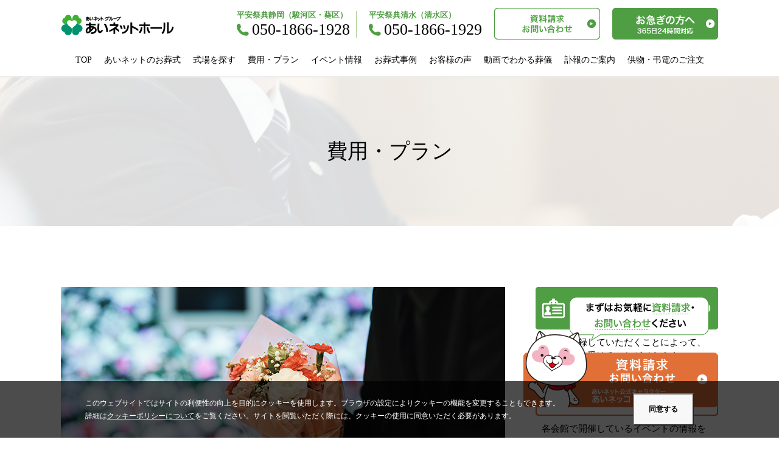

--- FILE ---
content_type: text/html; charset=UTF-8
request_url: https://shizuokashimizu-osoushiki.jp/consultation/detail05.html
body_size: 7168
content:
<!DOCTYPE html>
<html lang="ja">
<head>
<meta charset="UTF-8">
<link rel="alternate" media="only screen and (max-width: 640px)" href="https://shizuokashimizu-osoushiki.jp/sp/consultation/detail05.html">
<link rel="shortcut icon" href="https://shizuokashimizu-osoushiki.jp/img/favicon.ico" type="image/vnd.microsoft.icon">
<link rel="apple-touch-icon" href="https://shizuokashimizu-osoushiki.jp/img/web_icon.png">
<!-- Google Tag Manager -->
<script>(function(w,d,s,l,i){w[l]=w[l]||[];w[l].push({'gtm.start':
new Date().getTime(),event:'gtm.js'});var f=d.getElementsByTagName(s)[0],
j=d.createElement(s),dl=l!='dataLayer'?'&l='+l:'';j.async=true;j.src=
'https://www.googletagmanager.com/gtm.js?id='+i+dl;f.parentNode.insertBefore(j,f);
})(window,document,'script','dataLayer','GTM-KDZ6KBL');</script>
<!-- End Google Tag Manager -->

<meta name="viewport" content="width=1200">
<meta name="format-detection" content="telephone=no">
<meta name="description" content="【公式】あいネットグループ平安祭典｜静岡市駿河区・葵区・清水区のお葬式｜静岡市でお葬式の相談なら【平安祭典】24時間365日相談無料｜安置室完備｜家族葬はじめ幅広い葬儀対応可能｜地域最多年間約5,000件の葬儀実績｜生花・弔電・法事・仏壇・相続相談もお任せください。">
<meta property="og:type" content="website">
<meta property="og:url" content="https://shizuokashimizu-osoushiki.jp/consultation/detail05.html">
<meta property="og:image" content="https://shizuokashimizu-osoushiki.jp/img/facebook.png">
<meta property="og:site_name" content="【公式】静岡市の葬儀・お葬式なら｜あいネットグループ平安祭典">
<meta property="og:description" content="【公式】あいネットグループ平安祭典｜静岡市駿河区・葵区・清水区のお葬式｜静岡市でお葬式の相談なら【平安祭典】24時間365日相談無料｜安置室完備｜家族葬はじめ幅広い葬儀対応可能｜地域最多年間約5,000件の葬儀実績｜生花・弔電・法事・仏壇・相続相談もお任せください。">
<meta property="og:title" content="費用・プラン - 【公式】静岡市の葬儀・お葬式なら｜あいネットグループ平安祭典" >
<title>費用・プラン - 【公式】静岡市の葬儀・お葬式なら｜あいネットグループ平安祭典</title>
<link rel="stylesheet" href="../css/import.css" media="all">
<link rel="stylesheet" href="../css/skin.css" media="all">

<link rel="stylesheet" href="../css/consul202311.css?002" media="all">

<script src="https://use.typekit.net/ynr0pgf.js"></script>
<script>try{Typekit.load({ async: true });}catch(e){}</script>
<script src="https://shizuokashimizu-osoushiki.jp/js/jquery.min.js"></script>
<script src="https://shizuokashimizu-osoushiki.jp/js/ellipsis.js"></script>
<script src="https://shizuokashimizu-osoushiki.jp/js/rollover.js"></script>
<script src="https://shizuokashimizu-osoushiki.jp/js/scrolltopcontrol.js"></script>
<script src="https://shizuokashimizu-osoushiki.jp/js/wink.js"></script>
<script src="https://shizuokashimizu-osoushiki.jp/js/cookie.js"></script>
<script src="https://shizuokashimizu-osoushiki.jp/js/event.js"></script>

<!-- 静岡 -->
<script src="https://shizuokashimizu-osoushiki.jp/js/qms3_referrer01.js?V=20210430_02"></script>
<script>
jQuery(function($) {
  const referrer = qms3_referrer01();

  let tel_szok;
  if (referrer == 'google') {
    tel_szok = '050-1866-1928';
  } else if (referrer == 'ydn') {
    tel_szok = '050-1866-1928';
  } else if (referrer == 'yahoo') {
    tel_szok = '050-1866-1928';
  } else if (referrer == 'meo') {
    tel_szok = '050-1866-1930';
  }

  if (!referrer || !tel_szok) { return; }

  $('.box_cv .tel .szok_num span').text(tel_szok);

  $('.flow .cl03 .szok_num span').text(tel_szok);

  $('.box_r .tel .szok_num').text(tel_szok);

  $('.tel02 .szok_num').text(tel_szok);

  $('.tel_wrapper .szok_num .number span').text(tel_szok);//家族葬

  $('.section_info .tel .szok_num span').text(tel_szok);

  $('.section_flow__tel_box .tel .szok_num span').text(tel_szok);

});
</script>

<!--清水 -->
<script src="https://shizuokashimizu-osoushiki.jp/js/qms3_referrer02.js?V=20210430_02"></script>
<script>
jQuery(function($) {
  const referrer = qms3_referrer02();

  let tel_smz;
  if (referrer == 'google') {
    tel_smz = '050-1866-1929';
  } else if (referrer == 'ydn') {
    tel_smz = '050-1866-1929';
  } else if (referrer == 'yahoo') {
    tel_smz = '050-1866-1929';
  } else if (referrer == 'meo') {
    tel_smz = '050-1866-1931';
  }

  if (!referrer || !tel_smz) { return; }

  $('.box_cv .tel .smz_num span').text(tel_smz);

  $('.flow .cl03 .smz_num span').text(tel_smz);

  $('.box_r .tel .smz_num').text(tel_smz);

  $('.tel02 .smz_num').text(tel_smz);

  $('.tel_wrapper .smz_num .number span').text(tel_smz);//家族葬

  $('.section_info .tel .smz_num span').text(tel_smz);

  $('.section_flow__tel_box .tel .smz_num span').text(tel_smz);

});
</script>
<script>
  (function(i,s,o,g,r,a,m){i['GoogleAnalyticsObject']=r;i[r]=i[r]||function(){
  (i[r].q=i[r].q||[]).push(arguments)},i[r].l=1*new Date();a=s.createElement(o),
  m=s.getElementsByTagName(o)[0];a.async=1;a.src=g;m.parentNode.insertBefore(a,m)
  })(window,document,'script','https://www.google-analytics.com/analytics.js','ga');

  ga('create', 'UA-110319521-1', 'auto', {'allowLinker':true});
  ga('require', 'linker');
  ga('linker:autoLink', ['ssl.ainetgrp.co.jp'] );
  ga('require', 'displayfeatures');
  ga('send', 'pageview');
</script>



<!-- あつまるの行動追跡システム tag www.shizuokashimizu-osoushiki.jp shizuokashimizu-osoushiki.jp -->
<script>
(function (w, d, s, u) {
  if (w._wsq_init_flg) {
    console.warn('あつまるの行動追跡システム：タグが重複しています。');
    return false;
  }
  w._wsq_init_flg = true;
  _wsq = w._wsq || (_wsq = []);
  _wsq.push(['init', u, 856]);
  _wsq.push(['domain', 'www.shizuokashimizu-osoushiki.jp']);
  _wsq.push(['domain', 'shizuokashimizu-osoushiki.jp']);
  var a = d.createElement(s); a.async = 1; a.charset='UTF-8'; a.src = 'https://cdn.' + u + '/share/js/tracking.js';
  var b = d.getElementsByTagName(s)[0]; b.parentNode.insertBefore(a, b);
})(window, document, 'script', 'actiontracking.jp');
</script>
</head>
<body>

<!-- Google Tag Manager (noscript) -->
<noscript><iframe src="https://www.googletagmanager.com/ns.html?id=GTM-KDZ6KBL"
height="0" width="0" style="display:none;visibility:hidden"></iframe></noscript>
<!-- End Google Tag Manager (noscript) -->


<header>
  <section class="header">
    <div class="inner clearfix">
      <div class="hlogo">
        <h1><a href="https://shizuokashimizu-osoushiki.jp/">あいネットホール｜静岡市駿河区・葵区・清水区の葬儀・お葬式</a></h1>
      </div>
      <!-- //.hlogo -->
      <div class="box_cv">
        <ul class="tel clearfix">
          <li>
          	<p class="sub">平安祭典静岡（駿河区・葵区）</p>
          	<p class="number szok_num"><span class="phone_number_holder">050-1866-1928</span></p>
          </li>
          <li>
          	<p class="sub">平安祭典清水（清水区）</p>
          	<p class="number smz_num"><span class="phone_number_holder">050-1866-1929</span></p>
          </li>
        </ul>
        <!-- //.tel -->
        <ul class="cv_btn clearfix">
          <li>
          	<a href="https://shizuokashimizu-osoushiki.jp/inquiry/">
          		<img src="https://shizuokashimizu-osoushiki.jp/img/cmn/hbtn_inquiry.jpg" alt="資料請求・お問い合わせ">
          	</a>
          </li>
          <li>
          	<a href="https://shizuokashimizu-osoushiki.jp/urgent/">
          		<img src="https://shizuokashimizu-osoushiki.jp/img/cmn/hbtn_urgent.jpg" alt="お急ぎの方へ 365日24時間対応">
          	</a>
          </li>
        </ul>
        <!-- //.tel -->
      </div>
      <!-- //.box_cv -->
    </div>
    <!-- //.inner -->
    <nav class="gnav clearfix">
  		<ul class="clearfix">
    		<li><a href="https://shizuokashimizu-osoushiki.jp/">TOP</a></li>
    		<li><a href="https://shizuokashimizu-osoushiki.jp/funeral/">あいネットのお葬式</a></li>
    		<li><a href="https://shizuokashimizu-osoushiki.jp/facility/">式場を探す</a></li>
    		<li><a href="https://shizuokashimizu-osoushiki.jp/consultation/">費用・プラン</a></li>
    		<li><a href="https://shizuokashimizu-osoushiki.jp/event/">イベント情報</a></li>
    		<li><a href="https://shizuokashimizu-osoushiki.jp/case/">お葬式事例</a></li>
            <li><a href="https://shizuokashimizu-osoushiki.jp/voice/">お客様の声</a></li>
            <li><a href="https://shizuokashimizu-osoushiki.jp/movie/">動画でわかる葬儀</a></li>
            <li><a href="https://shizuokashimizu-osoushiki.jp/condolences/index/">訃報のご案内</a></li>
            <li><a href="https://shizuokashimizu-osoushiki.jp/offering/">供物・弔電のご注文</a></li>
  		</ul>
		</nav>
		<!-- //.gnav -->
  </section>
  <!-- //.header -->
</header>

  <main class="main_consultation">

    <article class="article_h2 bg_policy">
      <h2>費用・プラン</h2>
    </article>
    <!-- //.article_h2 -->

    <article class="container">

      <section class="short detail">

        <div class="unit">
          <p class="mb20"><img src="img/img_detail04_01.jpg" alt=""></p>
          <h3>「自由度の高いお葬式を実現したい」</h3>
          <p class="sub">
            近年、特定の宗派にとらわれずに無宗教でお葬式を挙げたいという相談が増えております。<br>
            また、故人様や親族のご意向により、式次第など自由なやり方で<br>
            故人様をお見送りするお葬式の相談もいただきます。<br>
            そのような場合には、<span>「自由葬」</span>をご提案いたします。決まった流れやマニュアルはございません。<br>
            故人様の好きだった音楽をかけたり、プロのナレーションを依頼したりなど、<br>
            故人様の個性や人柄が偲ばれるお葬式にすることができます。
          </p>
        </div>
        <!-- //.unit -->

        <div class="unit">
          <h4>「自由葬」の特長</h4>
          <ul class="merit clearfix">
            <li class="no1">”故人様らしい”お葬式を実現できます。</li>
            <li class="no2">宗教色が薄いため、式の内容がより印象に残ります。</li>
            <li class="no3">参列者への対応の負担が減る。</li>
          </ul>
        </div>
        <!-- //.unit -->

        <div class="unit clearfix">
          <h4>「自由葬」で気をつけたいこと</h4>
          <div class="box_l">
            <p class="ph"><img src="img/img_detail04_02.jpg" alt=""></p>
          </div>
          <!-- //.box_l -->
          <div class="box_r">
            <p class="tit">親族の理解を得ておきましょう</p>
            <p class="txt">
              自由葬では故人様の意向に沿ったお葬式を実現できる一方で、<br>
              親族の方々から反対されることもあります。<br>
              親族には事前に相談して、理解を得ておくことが重要です。
            </p>
          </div>
          <!-- //.box_r -->
        </div>
        <!-- //.unit -->

        <div class="unit">
          <h4>プラン例①「清水区 A様の場合」</h4>
          <ul class="example clearfix">
            <li>
              <table class="tbl">
              	<tbody>
									<tr>
										<th class="table_tit">基本費用</th>
									</tr>
									<tr>
										<th class="ta_center">役務コース</th>
									</tr>
									<tr>
										<td class="ta_center">30万円コース</td>
									</tr>
									<tr>
										<th class="ta_center">会場利用</th>
									</tr>
									<tr>
										<td class="ta_center">あいネットホール<br>春日</td>
									</tr>
								</tbody>
							</table>
            </li>
            <li>
              <table class="tbl">
              	<tbody>
									<tr>
										<th colspan="4" class="table_tit">変動費用①</th>
									</tr>
									<tr>
										<th>①返礼品</th>
										<td class="ta_center">×</td>
										<th>②精進落とし</th>
										<td class="ta_center">○</td>
									</tr>
									<tr>
										<th>③会場利用</th>
										<td class="ta_center">○</td>
										<th>④弁当</th>
										<td class="ta_center">×</td>
									</tr>
									<tr>
										<th>⑤送迎バス</th>
										<td class="ta_center">×</td>
										<th>⑥霊安室</th>
										<td class="ta_center">○</td>
									</tr>
								</tbody>
							</table>
            </li>
            <li>
              <table class="tbl">
              	<tbody>
									<tr>
										<th colspan="4" class="table_tit">変動費用②</th>
									</tr>
									<tr>
										<th>①湯灌</th>
										<td class="ta_center">×</td>
										<th>②香典帳</th>
										<td class="ta_center">×</td>
									</tr>
									<tr>
										<th>③祭壇用生花</th>
										<td class="ta_center">○</td>
										<th>④生演奏</th>
										<td class="ta_center">○</td>
									</tr>
									<tr>
										<th>⑤棺ランクアップ</th>
										<td class="ta_center">×</td>
										<th>⑥メモリアル</th>
										<td class="ta_center">○</td>
									</tr>
									<tr>
										<th>⑦骨壺ランクアップ</th>
										<td class="ta_center">○</td>
										<th>⑧新聞</th>
										<td class="ta_center">×</td>
									</tr>
								</tbody>
							</table>
            </li>
          </ul>
          <div class="total clearfix">
          	<p class="price01"><span class="price_tit">一般価格</span><span class="number01">1,439,860</span>円</p>
          	<p class="price02"><span class="price_tit">会員割引</span><span class="number02">269,500</span>円</p>
          	<p class="price03"><span class="price_tit">会員価格</span><span class="number03">1,170,360</span>円<span class="tax">(税込)</span></p>
          </div>
          <p class="caption">
            ※積立30万円満期の場合、現金出費は870,360円となります。<br>
            ※精進落としのサービス料10％は含んでおりません。
          </p>
        </div>
        <!-- //.unit -->

        <div class="unit">
          <h4>プラン例②「駿河区 K様の場合」</h4>
          <ul class="example clearfix">
            <li>
              <table class="tbl">
              	<tbody>
									<tr>
										<th class="table_tit">基本費用</th>
									</tr>
									<tr>
										<th class="ta_center">役務コース</th>
									</tr>
									<tr>
										<td class="ta_center">30万円コース</td>
									</tr>
									<tr>
										<th class="ta_center">会場利用</th>
									</tr>
									<tr>
										<td class="ta_center">あいネットホール<br>東新田</td>
									</tr>
								</tbody>
							</table>
            </li>
            <li>
              <table class="tbl">
              	<tbody>
									<tr>
										<th colspan="4" class="table_tit">変動費用①</th>
									</tr>
									<tr>
										<th>①返礼品</th>
										<td class="ta_center">×</td>
										<th>②精進落とし</th>
										<td class="ta_center">×</td>
									</tr>
									<tr>
										<th>③会場利用</th>
										<td class="ta_center">○</td>
										<th>④弁当</th>
										<td class="ta_center">×</td>
									</tr>
									<tr>
										<th>⑤送迎バス</th>
										<td class="ta_center">×</td>
										<th>⑥霊安室</th>
										<td class="ta_center">◯</td>
									</tr>
								</tbody>
							</table>
            </li>
            <li>
              <table class="tbl">
              	<tbody>
									<tr>
										<th colspan="4" class="table_tit">変動費用②</th>
									</tr>
									<tr>
										<th>①湯灌</th>
										<td class="ta_center">×</td>
										<th>②香典帳</th>
										<td class="ta_center">×</td>
									</tr>
									<tr>
										<th>③祭壇用生花</th>
										<td class="ta_center">○</td>
										<th>④生演奏</th>
										<td class="ta_center">○</td>
									</tr>
									<tr>
										<th>⑤棺ランクアップ</th>
										<td class="ta_center">○</td>
										<th>⑥メモリアル</th>
										<td class="ta_center">○</td>
									</tr>
									<tr>
										<th>⑦骨壺ランクアップ</th>
										<td class="ta_center">○</td>
										<th>⑧新聞</th>
										<td class="ta_center">○</td>
									</tr>
								</tbody>
							</table>
            </li>
          </ul>
          <div class="total clearfix">
          	<p class="price01"><span class="price_tit">一般価格</span><span class="number01">1,307,020</span>円</p>
          	<p class="price02"><span class="price_tit">会員割引</span><span class="number02">269,500</span>円</p>
          	<p class="price03"><span class="price_tit">会員価格</span><span class="number03">1,037,520</span>円<span class="tax">(税込)</span></p>
          </div>
          <p class="caption">
            ※積立30万円満期の場合、現金出費は737,520円となります。
          </p>
        </div>
        <!-- //.unit -->

        <p class="ta_center mb20"><a href="../inquiry/"><img src="img/bnr_contact.jpg" alt="資料請求・お問い合わせ"></a></p>
        <p class="cuisine_bnr"><a href="../funeral/cuisine.html"><img src="../img/top/btn_section08_04.jpg" alt="あいネットのお料理・演出"></a></p>
        <p class="btn back"><a href="./">前のページへ戻る</a></p>

      </section>
      <!-- //.short -->

      <aside class="side">
        <ul class="clearfix">
      		<li><a href="https://shizuokashimizu-osoushiki.jp/support/detail02.html#merit"><img src="https://shizuokashimizu-osoushiki.jp/img/cmn/sbtn01.jpg" alt="会員様のメリット 会員申込案内"></a></li>
      		<li class="txt">
      			会員に登録していただくことによって、各種特典を受けることができます。
      		</li>
      		<li><a href="https://shizuokashimizu-osoushiki.jp/event/"><img src="https://shizuokashimizu-osoushiki.jp/img/cmn/sbtn02.jpg" alt="ご好評につき随時開催中 イベント情報"></a></li>
      		<li class="txt">
      			各会館で開催しているイベントの情報をご覧いただけます。
      		</li>
              <li><a href="https://shizuokashimizu-osoushiki.jp/inquiry/"><img src="https://shizuokashimizu-osoushiki.jp/img/cmn/sbtn06.jpg" alt="まずはお気軽に 資料請求・お問い合わせ"></a></li>
              <li class="txt">
      			ご葬儀についてご不明点・気になる点などございましたら、お気軽にお問い合わせください。
              </li>
      		<li><a href="https://shizuokashimizu-osoushiki.jp/advance/"><img src="https://shizuokashimizu-osoushiki.jp/img/cmn/sbtn03.jpg" alt="お葬式の不安を一気に解消 事前相談"></a></li>
      		<li class="txt">
      			お葬式費用のご相談はもちろん、家族葬のご相談、供養や法要など、お葬式に関する全てのご相談を承っております。
      		</li>
      		<li><a href="https://shizuokashimizu-osoushiki.jp/offering/"><img src="https://shizuokashimizu-osoushiki.jp/img/cmn/sbtn04.jpg" alt="大切な方に感謝の気持ちを お供物"></a></li>
      		<li class="txt">
      			あいネットは、お供物のご注文も承っております。
      		</li>
      		<!--
      		<li><a href="https://shizuokashimizu-osoushiki.jp/estimate/"><img src="https://shizuokashimizu-osoushiki.jp/img/cmn/sbtn05.jpg" alt="60秒で楽々お見積り 簡単見積り"></a></li>
      		<li class="txt">
      			たった60秒！項目を選ぶだけで、簡単に概算見積りを出すことができます。
      		</li>
            -->
      		<li><a href="https://shizuokashimizu-osoushiki.jp/column/"><img src="https://shizuokashimizu-osoushiki.jp/img/cmn/sbtn07.jpg" alt="ご葬儀の「わからない」を解決コラム"></a></li>
      		<li><a href="https://shizuokashimizu-osoushiki.jp/funeral/point.html"><img src="https://shizuokashimizu-osoushiki.jp/img/cmn/sbtn08.jpg" alt="実はとても重要 葬儀社選びのポイント"></a></li>
      	</ul>
      </aside>

    </article>
    <!-- //.container -->
  </main>
  <!-- //.main -->

<footer>
  <div class="unit01">
    <p class="tit">想いを「かたち」にする、あいネットのお葬式</p>
    <div class="box_cv">
      <ul class="tel clearfix">
        <li>
          <p class="sub">平安祭典静岡（駿河区・葵区）</p>
          <p class="number szok_num"><span class="phone_number_holder">050-1866-1928</span></p>
        </li>
        <li>
          <p class="sub">平安祭典清水（清水区）</p>
          <p class="number smz_num"><span class="phone_number_holder">050-1866-1929</span></p>
        </li>
      </ul>
      <!-- //.tel -->
      <ul class="cv_btn clearfix">
        <li>
          <a href="https://shizuokashimizu-osoushiki.jp/inquiry/">
            <img src="https://shizuokashimizu-osoushiki.jp/img/cmn/fbtn_inquiry.png" alt="資料請求・お問い合わせ">
          </a>
        </li>
        <li>
          <a href="https://shizuokashimizu-osoushiki.jp/urgent/">
            <img src="https://shizuokashimizu-osoushiki.jp/img/cmn/fbtn_urgent.png" alt="お急ぎの方へ 365日24時間対応">
          </a>
        </li>
      </ul>
      <!-- //.cv_btn -->
    </div>
    <!-- //.box_cv -->
  </div>
  <!-- /.unit01 -->
  <div class="unit02 clearfix">
    <div class="box_l">
      <p class="logo"><a href="https://shizuokashimizu-osoushiki.jp/"><img src="https://shizuokashimizu-osoushiki.jp/img/cmn/flogo.jpg" alt="あいネットホール｜静岡市駿河区・葵区・清水区の葬儀・お葬式"></a></p>
      <p class="btn_group"><a href="http://www2.ainetgrp.co.jp/" target="_blank">あいネットグループ公式サイト</a></p>
      <p class="copyright">Copyright© Ainet Group All Rights Reserved.</p>
      <p class="banner"><a href="https://www.zengokyo.or.jp/hinshitsu/" target="_blank"><img src="https://shizuokashimizu-osoushiki.jp/img/cmn/banner.jpg" alt="バナー"></a></p>

    </div>
    <!-- /.box_l -->
    <div class="box_r">
      <ul class="clearfix">
        <li class="lv01"><a href="https://shizuokashimizu-osoushiki.jp/funeral/">あいネットのお葬式</a></li>
        <li class="lv02"><a href="https://shizuokashimizu-osoushiki.jp/funeral/cuisine.html">お料理・オリジナルプログラム</a></li>
        <li class="lv02"><a href="https://shizuokashimizu-osoushiki.jp/funeral/flow.html">お葬式の流れ</a></li>
        <li class="lv02"><a href="https://shizuokashimizu-osoushiki.jp/funeral/point.html">葬儀社選びのポイント</a></li>
      </ul>
      <ul class="clearfix">
        <li class="lv01"><a href="https://shizuokashimizu-osoushiki.jp/facility/">式場を探す</a></li>
        <li class="lv02"><a href="https://shizuokashimizu-osoushiki.jp/facility/suruga_list.html">静岡市駿河区</a></li>
        <li class="lv02"><a href="https://shizuokashimizu-osoushiki.jp/facility/aoi_list.html">静岡市葵区</a></li>
        <li class="lv02"><a href="https://shizuokashimizu-osoushiki.jp/facility/shimizu_list.html">静岡市清水区</a></li>
        <li class="lv02"><a href="https://shizuokashimizu-osoushiki.jp/facility/staff_list.html">スタッフ紹介</a></li>
      </ul>
      <ul class="clearfix">
        <li class="lv01"><a href="https://shizuokashimizu-osoushiki.jp/consultation/">費用・プラン</a></li>
        <li class="lv02"><a href="https://shizuokashimizu-osoushiki.jp/consultation/detail01.html">家族葬</a></li>
        <li class="lv02"><a href="https://shizuokashimizu-osoushiki.jp/consultation/detail02.html">一般葬</a></li>
        <li class="lv02"><a href="https://shizuokashimizu-osoushiki.jp/consultation/detail03.html">火葬式</a></li>
        <li class="lv02"><a href="https://shizuokashimizu-osoushiki.jp/consultation/detail05.html">自由葬</a></li>
      </ul>
      <ul class="clearfix">
        <li class="lv01"><a href="https://shizuokashimizu-osoushiki.jp/support/">お葬式前後のサポート</a></li>
        <li class="lv02"><a href="https://shizuokashimizu-osoushiki.jp/support/detail01.html">事前相談</a></li>
        <li class="lv02"><a href="https://shizuokashimizu-osoushiki.jp/support/detail02.html">費用の備え</a></li>
        <li class="lv02"><a href="https://shizuokashimizu-osoushiki.jp/support/detail03.html">法事法要</a></li>
        <li class="lv02"><a href="https://shizuokashimizu-osoushiki.jp/support/detail04.html">相続相談</a></li>
        <li class="lv02"><a href="https://shizuokashimizu-osoushiki.jp/support/detail05.html">終活</a></li>
      </ul>
      <ul class="clearfix">
        <li class="lv01"><a href="https://shizuokashimizu-osoushiki.jp/urgent/">お急ぎの方</a></li>
        <li class="lv01"><a href="https://shizuokashimizu-osoushiki.jp/case/">お葬式事例</a></li>
        <li class="lv01"><a href="https://shizuokashimizu-osoushiki.jp/voice/">お客様の声</a></li>
        <li class="lv01"><a href="https://shizuokashimizu-osoushiki.jp/condolences/index/">訃報のご案内</a></li>
      </ul>
      <ul class="clearfix">
        <li class="lv01"><a href="https://shizuokashimizu-osoushiki.jp/event/">イベント一覧</a></li>
        <li class="lv01"><a href="https://shizuokashimizu-osoushiki.jp/news/">新着情報</a></li>
        <li class="lv01"><a href="https://shizuokashimizu-osoushiki.jp/column/">コラム</a></li>
        <li class="lv01"><a href="https://shizuokashimizu-osoushiki.jp/movie/">動画でわかる！葬儀の知識</a></li>
      </ul>
      <ul class="clearfix">
        <li class="lv01"><a href="https://shizuokashimizu-osoushiki.jp/inquiry/">資料請求・お問い合わせ</a></li>
        <li class="lv01"><a href="https://shizuokashimizu-osoushiki.jp/advance/">事前相談申込</a></li>
        <li class="lv01"><a href="https://shizuokashimizu-osoushiki.jp/member/">会員申込</a></li>
      </ul>
      <ul class="clearfix">
        <li class="lv01"><a href="https://shizuokashimizu-osoushiki.jp/offering/">供物のご案内</a></li>
        <li class="lv01"><a href="https://shizuokashimizu-osoushiki.jp/policy/">個人情報保護方針</a></li>
        <li class="lv01"><a href="https://shizuokashimizu-osoushiki.jp/policy/index.html#cookie">クッキーポリシーについて</a></li>
      </ul>
    </div>
    <!-- /.box_r -->
  </div>
  <!-- /.unit02 -->
</footer>

<section class="bnr_fixed">
  <p><a onClick="ga('send','pageview','/inquiry_bnr');" href="https://shizuokashimizu-osoushiki.jp/inquiry/"><img src="https://shizuokashimizu-osoushiki.jp/img/top/bnr_event.png" alt="イベント情報"></a></p>
</section>
<!-- /.bnr_fixed -->

<script id="tagjs" type="text/javascript">
  (function() {
    var tagjs = document.createElement("script");
    var s = document.getElementsByTagName("script")[0];
    tagjs.async = true;
    tagjs.src = "//s.yjtag.jp/tag.js#site=AMpZ9qX";
    s.parentNode.insertBefore(tagjs, s);
  }());
</script>
<noscript>
  <iframe src="//b.yjtag.jp/iframe?c=AMpZ9qX" width="1" height="1" frameborder="0" scrolling="no" marginheight="0" marginwidth="0"></iframe>
</noscript>

<script type="text/javascript">
  var campaign_id = 'ea5bb77442f23b5ee95bef95f66e0263';
  document.write(unescape('<script type="text/javascript" src="//adgainersolutions.com/adgainer/index.php/incomingdata/getCode/?campaign_id=' + campaign_id + '&' + vars + '&referrer=' + referrer + '"></scr' + 'ipt>'));
</script>
<div id="tagManager_DIV" style="display:none"></div>

<div class="cookie-box">
  <div class="cookie-box__in js-load js-load--on">
    <div class="cookie-box__cnt">
      <p class="cookie-box__txt">
        このウェブサイトではサイトの利便性の向上を目的にクッキーを使用します。ブラウザの設定によりクッキーの機能を変更することもできます。<br>
        詳細は<a href="https://shizuokashimizu-osoushiki.jp/policy/index.html#cookie">クッキーポリシーについて</a>をご覧ください。サイトを閲覧いただく際には、クッキーの使用に同意いただく必要があります。
      </p>
      <button class="cookie-box__btn btn-03">同意する</button>
    </div>
  </div>
</div>
<!-- cookie-box -->

</body>
</html>


--- FILE ---
content_type: text/css
request_url: https://shizuokashimizu-osoushiki.jp/css/import.css
body_size: 20
content:
@charset "utf-8";
@import url(reset.css);
@import url(base_style.css);
@import url(system.css);
@import url(base_layout.css);


--- FILE ---
content_type: text/css
request_url: https://shizuokashimizu-osoushiki.jp/css/skin.css
body_size: 9362
content:
/**********************************************

Funeral

**********************************************/
.main_funeral.index .container {
  width:1050px;
}
.main_funeral.index .short {
  width:686px;
}
.main_funeral #point01,
.main_funeral #point02,
.main_funeral #point03,
.main_funeral #point04 {
  padding-top: 125px;
	margin-top: -125px;
}
.main_funeral .unit {
  margin-bottom: 60px;
}
.main_funeral .unit.border {
  padding: 20px;
  border: 1px solid #ccc;
  box-sizing: border-box;
}
.main_funeral .unit.recommend {
  background:#e8dfd9;
}
.main_funeral .btn_wrapper a {
  text-align: center;
  border: 1px solid #ccc;
  border-radius: 5px;
  padding: 20px;
  display: block;
}
.main_funeral .btn_wrapper .box_l {
  width: 300px;
  float: left;
}
.main_funeral .btn_wrapper .box_l img {
  width: 100%;
  height: auto;
}
.main_funeral .btn_wrapper .box_r {
  width: calc(100% - 320px);
  float: right;
  padding-top: 20px;
}
.main_funeral .btn_wrapper .box_r .tit {
	font-size: 24px;
	color: #4f9e43;
  margin-bottom: 10px;
}
.main_funeral .btn_wrapper .box_r .txt {
  margin-bottom: 20px;
  font-size: 16px;
}
.main_funeral .btn_wrapper .box_r .btn_detail {
	height: 37px;
	padding: 0 37px;
	display: inline-block;
	line-height: 37px;
	background: #fff;
	border: 1px solid #4f9e43;
	border-radius: 37px;
	position: relative;
	font-size: 15px;
	color: #4f9e43;
}
.main_funeral .btn_wrapper .box_r .btn_detail::after {
	display: block;
	content: "";
	position: absolute;
	top: 50%;
	right: 10px;
  width: 0;
  height: 0;
  margin-top: -3px;
	border: 3px solid transparent;
	border-left: 5px solid #4f9e43;
  z-index:99;
}
.main_funeral .btn_wrapper02 a {
  text-align: center;
  border: 1px solid #ccc;
  border-radius: 5px;
  padding: 20px;
  display: block;
}
.main_funeral .btn_wrapper02 .box_r {
  width: 300px;
  float: right;
}
.main_funeral .btn_wrapper02 .box_r img {
  width: 100%;
  height: auto;
}
.main_funeral .btn_wrapper02 .box_l {
  width: calc(100% - 320px);
  float: left;
  padding-top: 20px;
}
.main_funeral .btn_wrapper02 .box_l .tit {
	font-size: 24px;
	color: #4f9e43;
  margin-bottom: 10px;
}
.main_funeral .btn_wrapper02 .box_l .txt {
  margin-bottom: 20px;
  font-size: 16px;
}
.main_funeral .btn_wrapper02 .box_l .btn_detail {
	height: 37px;
	padding: 0 37px;
	display: inline-block;
	line-height: 37px;
	background: #fff;
	border: 1px solid #4f9e43;
	border-radius: 37px;
	position: relative;
	font-size: 15px;
	color: #4f9e43;
}
.main_funeral .btn_wrapper02 .box_l .btn_detail::after {
	display: block;
	content: "";
	position: absolute;
	top: 50%;
	right: 10px;
  width: 0;
  height: 0;
  margin-top: -3px;
	border: 3px solid transparent;
	border-left: 5px solid #4f9e43;
  z-index:99;
}
.main_funeral h3 {
	font-size: 35px;
  padding-bottom: 20px;
  margin-bottom: 40px;
  text-align: center;
  border-bottom: 2px solid #4f9e43;
}
.main_funeral.about h3 {
  padding-bottom: 0;
  margin-bottom: 40px;
  border-bottom: 0px;
}
.main_funeral .cuisine h3 {
	font-size: 34px;
  padding-top: 20px;
	padding-bottom: 0;
  margin-bottom: 20px;
  text-align: center;
  border-top: 2px solid #4f9e43;
	border-bottom: 0px solid #4f9e43;
}
.main_funeral .header_box .box_l {
	width: 300px;
	float: left;
}
.main_funeral .header_box .box_l img {
	width: 100%;
	height: auto;
}
.main_funeral .header_box .box_r {
	width: 410px;
	float: right;
}
.main_funeral .header_box h4 {
	font-size: 24px;
  margin-bottom: 10px;
  color: #4f9e43;
	border-style: none;
  padding-top: 0;
}
.main_funeral h4 {
	font-size: 24px;
	margin-bottom: 20px;
  padding-top: 20px;
  border-top: 2px solid #4f9e43;
}
.main_funeral h4 .sub {
	font-size: 18px;
	display: block;
}
.main_funeral .point_box01 h5,
.main_funeral .point_box02 h5 {
	font-size: 20px;
  margin-bottom: 10px;
  color: #e26f39;
  font-weight: bold;
}
.main_funeral .txt {
	line-height: 2;
}
.main_funeral .point_box01 .box_l {
	width: 300px;
	float: left;
}
.main_funeral .point_box01 .box_l img {
	width: 100%;
	height: auto;
}
.main_funeral .point_box01 .box_r {
	width: 410px;
	float: right;
}
.main_funeral .point_box02 .box_l {
	width: 410px;
	float: left;
}
.main_funeral .point_box02 .box_r {
	width: 300px;
	float: right;
}
.main_funeral .point_box02 .box_r img {
	width: 100%;
	height: auto;
}
.main_funeral ul.btn_box {
  width: 620px;
	margin: 0 auto 40px;
	text-align: center;
}
.main_funeral ul.btn_box li {
  width: 300px;
	float: left;
}
.main_funeral ul.btn_box li:last-child {
	float: right;
}
.main_funeral #anc01,
.main_funeral #anc02 {
  padding-top: 125px;
  margin-top: -125px;
}
.main_funeral ul.anc_box {
  width: 620px;
	margin: 0 auto 40px;
	text-align: center;
}
.main_funeral ul.anc_box li {
  width: 300px;
	float: left;
}
.main_funeral ul.anc_box li:last-child {
	float: right;
}
.main_funeral ul.anc_box li {
  width:300px;
  height:44px;
  margin:0 auto 20px;
  font-size: 18px;
}
.main_funeral ul.anc_box li a {
  display:block;
  text-align:center;
  border:1px solid #4f9e43;
  text-decoration:none;
  color:#4f9e43;
  line-height:44px;
  position:relative;
  border-radius: 44px;
}
.main_funeral ul.anc_box li a::after {
  display: block;
  content: "";
  position: absolute;
  top: 50%;
  right: 20px;
  width: 0;
  height: 0;
  margin-top: -2px;
  border: 3px solid transparent;
  border-top: 5px solid #4f9e43;
}
.main_funeral .catch {
	font-size: 20px;
  color: #4f9e43;
}
.main_funeral .cuisine_r_box {
	background:#000;
  padding:20px;
  color:#fff;
}
.main_funeral .cuisine_r_box .ph {
  margin-bottom: 20px;
}
.main_funeral .cuisine_r_box .ph img {
  width:100%;
  height:auto;
}
.main_funeral .cuisine_r_box .sub {
	font-size: 20px;
  margin-bottom: 10px;
}
.main_funeral .cuisine_r_box .txt {
}
.main_funeral .unit iframe {
  width: 100%;
  height: 400px;
  border: 0;
  margin-top: 10px;
}
.main_funeral .cuisine_box .box_l {
	float: left;
}
.main_funeral .cuisine_box .ph_box {
	width: 300px;
}
.main_funeral .cuisine_box .ph_box img {
	width: 100%;
	height: auto;
}
.main_funeral .cuisine_box .box_r {
	float: right;
}
.main_funeral .cuisine_box .txt_box {
	width: 360px;
	text-align: center;
	padding-top: 20px;
}
.main_funeral .cuisine_box h4 {
	font-size: 20px;
  margin-bottom: 10px;
  color: #4f9e43;
  padding: 5px;
  border-style: none;
  background: #eef9e5;
  font-weight: bold;
  text-align: center;
}
.main_funeral .cuisine_box .price {
	font-size: 15px;
	margin-bottom: 10px;
}
.main_funeral .cuisine_box .price .number {
	font-size: 24px;
}
.main_funeral .cuisine_box .sub {
	font-size: 15px;
}
.main_funeral ul.cuisine_list li {
	width: 230px;
	float: left;
	margin: 0 20px 20px 0;
	text-align: center;
}
.main_funeral ul.cuisine_list li:nth-child(3n) {
	margin: 0 0 20px 0;
}
.main_funeral ul.cuisine_list li .ph {
	margin-bottom: 5px;
}
.main_funeral ul.cuisine_list li .ph img {
	width: 100%;
	height: auto;
}
.main_funeral ul.cuisine_list li .tit {
	font-size: 15px;
	color: #4f9e43;
}
.main_funeral ul.cuisine_list li .price .number {
	font-size: 18px;
}
.main_funeral ul.cl03 li {
	width: 222.666667px;
	float: left;
	margin-right: 10px;
	text-align: center;
}
.main_funeral ul.cl03 li:last-child {
	margin-right: 0;
}
.main_funeral ul.cl03 li .ph {
	margin-bottom: 5px;
}
.main_funeral ul.cl03 li .ph img {
	width: 100%;
	height: auto;
}
.main_funeral ul.cl03 li .tit {
	font-weight: bold;
}
.main_funeral ul.cl02 li {
	width: 248px;
	float: left;
}
.main_funeral ul.cl02 li:last-child {
	width: 400px;
	float: right;
	text-align: left;
}
.main_funeral ul.cl02 li .ph img {
	width: 100%;
	height: auto;
}

.main_funeral .youtube_block .box {
  margin-bottom: 25px;
}

.main_funeral .youtube_block h3 {
  border-bottom: 2px solid #4f9e43;
}
.main_funeral .youtube_block h4 {
  border-top: none;
}
.main_funeral .youtube_block iframe {
  width: 706px;
}




.main_funeral .flow,
.main_funeral .point {
	position: relative;
}
.main_funeral #flow01,
.main_funeral #flow02,
.main_funeral #flow03,
.main_funeral #flow04,
.main_funeral #flow05,
.main_funeral #flow06 {
  padding-top: 125px;
  margin-top: -125px;
}
.main_funeral .flow::after,
.main_funeral .point::after {
  display: block;
  content: "";
  position: absolute;
  bottom: -50px;
  left: 50%;
  width: 0;
  height: 0;
  margin-left: -8px;
  border: 11px solid transparent;
  border-top: 16px solid #000;
}
.main_funeral .flow.un::after,
.main_funeral .point.un::after {
  content: none;
}
.main_funeral .flow h4,
.main_funeral .point h4 {
	font-size: 20px;
	margin-bottom: 20px;
	color: #4f9e43;
	padding-top: 0;
	border-style: none;
}
.main_funeral .flow h4 .level {
	font-size: 20px;
	padding: 5px;
	background: #4f9e43;
	margin-right: 10px;
	color: #fff;
}
.main_funeral .flow h4.bg01 {
	height: 50px;
  padding: 10px 0 10px 65px;
  background: url(../funeral/img/ico01.png) no-repeat left center;
  background-size: auto 45px;
}
.main_funeral .flow h4.bg02 {
	height: 50px;
  padding: 10px 0 10px 65px;
  background: url(../funeral/img/ico02.png) no-repeat 5px center;
  background-size: auto 45px;
}
.main_funeral .flow h4.bg03 {
	height: 50px;
  padding: 10px 0 10px 65px;
  background: url(../funeral/img/ico03.png) no-repeat left center;
  background-size: auto 45px;
}
.main_funeral .flow h4.bg04 {
	height: 50px;
  padding: 10px 0 10px 65px;
  background: url(../funeral/img/ico04.png) no-repeat left center;
  background-size: auto 45px;
}
.main_funeral .flow h4.bg05 {
	height: 50px;
  padding: 10px 0 10px 65px;
  background: url(../funeral/img/ico05.png) no-repeat left center;
  background-size: 50px auto;
}
.main_funeral .flow h4.bg06 {
	height: 50px;
  padding: 10px 0 10px 65px;
  background: url(../funeral/img/ico06.png) no-repeat left center;
  background-size: auto 45px;
}
.main_funeral .point h4 .level {
	font-size: 20px;
	padding: 5px 10px;
	background: #4f9e43;
	margin-right: 10px;
	color: #fff;
}
.main_funeral .point h4.bg01 {
	height: 50px;
  padding: 10px 0 10px 65px;
  background: url(../funeral/img/ico07.png) no-repeat 10px center;
  background-size: auto 45px;
}
.main_funeral .point h4.bg02 {
	height: 50px;
  padding: 10px 0 10px 65px;
  background: url(../funeral/img/ico08.png) no-repeat left center;
  background-size: 45px auto;
}
.main_funeral .point h4.bg03 {
	height: 50px;
  padding: 10px 0 10px 65px;
  background: url(../funeral/img/ico03.png) no-repeat left center;
  background-size: auto 45px;
}
.main_funeral .point h4.bg04 {
	height: 50px;
  padding: 10px 0 10px 65px;
  background: url(../funeral/img/ico09.png) no-repeat left center;
  background-size: auto 45px;
}
.main_funeral .time {
  margin-bottom: 10px;
  font-size: 14px;
  text-align: center;
  padding: 5px;
  background: #dd0000;
  color: #fff;
}
.main_funeral .tel_tit {
  font-size: 14px;
  padding: 5px;
  background: #eee;
}
.main_funeral .tel {
	font-size: 24px;
	color: #4f9e43;
  background: url(../img/cmn/ico_tel.png) no-repeat center left;
  background-size: auto 18px;
  padding-left: 23px;
  display: inline-block;
}
.main_funeral .point_box .box_l {
	float: left;
}
.main_funeral .point_box .ph_box {
	width: 300px;
}
.main_funeral .point_box .ph_box img {
	width: 100%;
	height: auto;
}
.main_funeral .point_box .box_r {
	float: right;
}
.main_funeral .point_box .txt_box {
	width: 360px;
	text-align: left;
}
.main_funeral ul.check_box li {
  padding: 0 0 10px 20px;
  margin: 0 0 10px 0;
  font-size: 17px;
  position: relative;
  border-bottom:1px dashed #ccc;
  font-weight: bold;
}
.main_funeral ul.check_box li::before {
  display: block;
  content: '';
  position: absolute;
  top: .4em;
  left: 0;
  width: 13px;
  height: 5px;
  border-left: 2px solid #dd0000;
  border-bottom: 2px solid #dd0000;
  -webkit-transform: rotate(-45deg);
  transform: rotate(-45deg);
}

/**********************************************

Support

**********************************************/
.main_support .unit {
  margin-bottom: 60px;
}
.main_support .tbl th {
	width:33.33333%;
}
.main_support .tbl th,
.main_support .tbl td {
	padding:20px;
	vertical-align:top;
}
.main_support .tbl_tit01 {
  margin-bottom: 10px;
	background:#eef9e5;
	text-align:center;
	padding:5px 0;
	color:#4f9e43;
}
.main_support .tbl_tit02 {
  margin-bottom: 10px;
	background:#eee;
	text-align:center;
	padding:5px 0;
	color:#000;
}
.main_support .tbl_ph {
  margin-bottom: 5px;
}
.main_support .tbl_ph img {
  width: 100%;
	height: auto;
}
.main_support .tbl_txt02 {
	color:#cc0000;
}
.main_support.index h3 {
	font-size: 30px;
	margin-bottom: 20px;
  border-style: none;
  padding-top: 0;
}
.main_support.index h4 {
	font-size: 24px;
	margin-bottom: 20px;
  padding-top: 20px;
  border-top: 2px solid #4f9e43;
}
.main_support h3 {
	font-size: 35px;
  padding-bottom: 20px;
  margin-bottom: 40px;
  text-align: center;
  border-bottom: 2px solid #4f9e43;
}
.main_support h4 {
	font-size: 30px;
	margin-bottom: 20px;
  padding-top: 20px;
  border-top: 2px solid #4f9e43;
}
.main_support h4.service {
	font-size: 30px;
	margin-bottom: 20px;
  padding: 10px;
  text-align: center;
  background: #4f9e43;
  color: #fff;
}
.main_support h5 {
	font-size: 24px;
	margin-bottom: 20px;
  padding-top: 20px;
  border-top: 1px dotted #4f9e43;
}
.main_support .catch {
	font-size: 24px;
  color: #4f9e43;
  font-weight:bold;
}
.main_support.index li {
	width: 230px;
  float: left;
  margin: 0 20px 20px 0;
  text-align: center;
}
.main_support.index li:nth-child(3n) {
  margin-right: 0;
}
.main_support.index li .btn_detail {
	height: 30px;
	padding: 0 30px;
	display: inline-block;
	line-height: 30px;
	background: #fff;
	background: #eeeeee;
	border-radius: 30px;
	position: relative;
	font-size: 13px;
	color: #000;
}
.main_support.index li .btn_detail::after {
	display: block;
	content: "";
	position: absolute;
	top: 50%;
	right: 10px;
  width: 0;
  height: 0;
  margin-top: -3px;
	border: 3px solid transparent;
	border-left: 5px solid #000;
  z-index:99;
}
.main_support li .ph {
	width: 100%;
  margin-bottom: 5px;
}
.main_support li .ph img {
	width: 100%;
  height: auto;
}
.main_support.index li .tit {
	font-size: 20px;
  color: #4f9e43;
  margin-bottom: 10px;
  text-align: left;
}
.main_support.index li .txt {
  text-align: left;
  margin-bottom: 10px;
}
.main_support .txt_tel_box .box_l {
  width: 400px;
  float: left;
}
.main_support .txt_tel_box .box_r {
  width: 310px;
  float: right;
  font-size: 11px;
  color: #666;
}
.main_support ul.tel li {
  width: 100%;
  margin-bottom: 20px;
  text-align: center;
}
.main_support ul.tel02 li {
  width: 47%;
  float: left;
  text-align: center;
}
.main_support ul.tel li:last-child {
  margin-bottom: 0;
}
.main_support ul.tel02 li:last-child {
  float: right;
}
.main_support ul.tel li .tit,
.main_support ul.tel02 li .tit {
  font-size: 18px;
  padding: 5px;
  background: #eee;
}
.main_support ul.tel li .number,
.main_support ul.tel02 li .number {
	font-size: 40px;
	color: #4f9e43;
  background: url(../img/cmn/ico_tel.png) no-repeat center left;
  background-size: auto 25px;
  padding-left: 30px;
  display: inline-block;
}
.main_support .merit dl {
  margin-bottom: 40px;
}
.main_support .merit dt {
	font-size: 20px;
  font-weight:bold;
  color: #e26f39;
  background: #fdeae1;
  padding:10px;
  margin-bottom:10px;
}
.main_support .merit dt.service {
	font-size: 20px;
  color: #4f9e43;
  background: #eef9e5;
  padding:10px;
  margin-bottom:10px;
}
.main_support .merit dd {
  padding-left:100px;
}
.main_support .merit dd.non {
  padding-left:0;
}
.main_support .merit dd.bg01 {
  background: url(../support/img/ico01.png) no-repeat 10px center;
  background-size: 70px auto;
}
.main_support .merit dd.bg02 {
  background: url(../support/img/ico02.png) no-repeat 20px center;
  background-size: auto 70px;
}
.main_support .merit dd.bg03 {
  background: url(../support/img/ico03.png) no-repeat 25px center;
  background-size: auto 70px;
}
.main_support .merit dd.bg04 {
  background: url(../support/img/ico04.png) no-repeat 10px center;
  background-size: 70px auto;
}
.main_support .merit dd.bg05 {
  background: url(../support/img/ico05.png) no-repeat 10px center;
  background-size: 70px auto;
  min-height: 70px;
}
.main_support .merit dd.bg09 {
  background: url(../support/img/ico03.png) no-repeat 25px center;
  background-size: auto 70px;
  min-height:80px;
}
.main_support .merit dd.bg10 {
  background: url(../support/img/ico13.png) no-repeat 20px center;
  background-size: auto 70px;
  min-height:80px;
}
.main_support .merit dd.bg11 {
  background: url(../support/img/ico10.png) no-repeat 10px center;
  background-size: 70px auto;
  min-height:80px;
}
.main_support .merit dd.bg12 {
  background: url(../support/img/ico04.png) no-repeat 10px center;
  background-size: 70px auto;
  min-height:80px;
}
.main_support .merit dd.bg13 {
  background: url(../support/img/ico11.png) no-repeat 10px center;
  background-size: 70px auto;
  min-height:80px;
}
.main_support .check_box {
  position: relative;
  padding-bottom: 40px;
}
.main_support .check_box::after {
  display: block;
  content: "";
  position: absolute;
  bottom: 0;
  left: 50%;
  width: 0;
  height: 0;
  margin-top: -7px;
  border: 7px solid transparent;
  border-top: 10px solid #4f9e43;
}
.main_support .check_box .box_l {
  width: 400px;
  float: left;
}
.main_support .check_box .box_r {
  width: 310px;
  float: right;
}
.main_support .check_box .box_r img {
  width: 100%;
  height: auto;
}
.main_support .check_box .box_l li {
  padding-left: 5px;
  margin: 0 0 10px 20px;
  font-size: 18px;
  position: relative;
}
.main_support .check_box .box_l li::before {
  display: block;
  content: '';
  position: absolute;
  top: .5em;
  left: -1em;
  width: 16px;
  height: 6px;
  border-left: 2px solid #dd0000;
  border-bottom: 2px solid #dd0000;
  -webkit-transform: rotate(-45deg);
  transform: rotate(-45deg);
}
.main_support ul.cost li {
	width: 355px;
  float: left;
  text-align: left;
  background:#eef9e5;
  padding: 15px;
  margin-bottom: 20px;
}
.main_support ul.cost li:nth-child(2n) {
  float: right;
}
.main_support ul.cost .tit {
	font-size: 18px;
  color: #4f9e43;
  margin-bottom: 10px;
  font-weight:bold;
}
.main_support ul.cost img {
  width:100%;
  height:auto;
}
.main_support ul.cost .txt.bg01 {
  background: url(../support/img/ico14.png) no-repeat 10px center;
  background-size: 70px auto;
  padding-left:100px;
}
.main_support ul.cost .txt.bg02 {
  background: url(../support/img/ico15.png) no-repeat 15px center;
  background-size: auto 70px;
  padding-left:100px;
}
.main_support ul.cost .txt.bg03 {
  background: url(../support/img/ico16.png) no-repeat 10px center;
  background-size: 70px auto;
  padding-left:100px;
}
.main_support ul.cost .txt.bg04 {
  background: url(../support/img/ico17.png) no-repeat 10px center;
  background-size: 70px auto;
  padding-left:100px;
}
.main_support ul.btn_box {
  width: 700px;
	margin: 0 auto 40px;
	text-align: center;
}
.main_support ul.btn_box li {
  width: 335px;
	float: left;
}
.main_support ul.btn_box li:last-child {
	float: right;
}

/* 20231107追加 */
.main_support ul.benefits {
    width: 480px;
    margin: 0 auto;
    display: flex;
    justify-content: center;
}
/* 20231107追加 */

.main_support ul.benefits li {
	width: 230px;
  height: 230px;
  float: left;
  text-align: center;
  font-size: 24px;
  color: #E17038;
  border-radius: 50%;
  margin-right: 20px;
  font-weight:bold;
}
.main_support ul.benefits li.bg01 {
	background: #F9E2D5 url(../support/img/ico06.png) no-repeat center 50px;
  background-size: auto 70px;
  padding-top: 130px;
}
.main_support ul.benefits li.bg02 {
	background: #F9E2D5 url(../support/img/ico08.png) no-repeat center 65px;
  background-size: 90px auto;
  padding-top: 130px;
}
.main_support ul.benefits li.bg03 {
	background: #F9E2D5 url(../support/img/ico07.png) no-repeat center 60px;
  background-size: auto 55px;
  padding-top: 135px;
  line-height: 1.3;
  font-size: 20px;
}
.main_support ul.benefits li:last-child {
  margin-right: 0;
}
.main_support dl.timeline dt {
  width: 300px;
  float: left;
}
.main_support dl.timeline dt .day01 {
  background: #eef9e5;
  text-align: center;
  font-size: 24px;
  color: #4f9e43;
  height: 200px;
  line-height: 200px;
  display: block;
  margin-bottom: 20px;
}
.main_support dl.timeline dt .day02 {
  background: #eef9e5;
  text-align: center;
  font-size: 24px;
  color: #4f9e43;
  height: 150px;
  line-height: 150px;
  display: block;
}
.main_support dl.timeline dd {
  width: 410px;
  float: right;
}
.main_support dl.timeline dd ul {
  list-style: decimal;
  margin: 0 0 0 1em;
  padding: 0;
}
.main_support dl.timeline dd li {
  margin-bottom: 20px;
  font-size: 15px;
}
.main_support .specialist .box_l {
  width: 200px;
  float: left;
}
.main_support .specialist .box_l img {
  width: 100%;
  height: auto;
}
.main_support .specialist .box_r {
  width: 510px;
  float: right;
}
.main_support .specialist .box_r .tit {
	font-size: 24px;
  color: #4f9e43;
  margin-bottom: 20px;
  line-height:1.5;
}
.main_support .specialist .box_r .tit .sub {
	font-size: 15px;
  display:block;
}
.main_support .specialist .box_r .tit .sub02 {
	font-size: 20px;
  display:block;
}
.main_support ul.problem li {
	width: 138px;
  height: 138px;
  line-height: 138px;
  float: left;
  text-align: center;
  font-size: 24px;
  color: #e26f39;
  background: #fdeae1;
  background-size: auto 138px;
  border-radius: 50%;
  margin-right: 10px;
}
.main_support ul.problem li:last-child {
  margin-right: 0;
}
.main_support .event_wrapper {
  text-align: center;
  border: 1px solid #e17038;
  border-radius: 5px;
  padding: 20px;
	margin:0 40px;
  display: block;
}
.main_support .event_wrapper .box_l {
  width: 150px;
  float: left;
}
.main_support .event_wrapper .box_l img {
  width: 100%;
  height: auto;
}
.main_support .event_wrapper .box_r {
  width: calc(100% - 170px);
  float: right;
	padding-top:20px;
}
.main_support .event_wrapper .box_r .tit {
	font-size: 24px;
	color: #e17038;
  margin-bottom: 5px;
	line-height:1;
}
.main_support .event_wrapper .box_r .txt {
  font-size: 16px;
}
.main_support .event_wrapper .event_btn {
	margin:20px 0 10px;
}
.main_support .event_wrapper .event_btn .btn_detail {
	height:50px;
	width:290px;
	float:left;
}
.main_support .event_wrapper .event_btn .btn_detail a {
	height: 50px;
	width:100%;
	display: block;
	line-height: 50px;
	background: #e17038;
	border-radius: 50px;
	position: relative;
	font-size: 17px;
	color: #fff;
}
.main_support .event_wrapper .event_btn .btn_detail02 {
	height:50px;
	width:290px;
	float:right;
}
.main_support .event_wrapper .event_btn .btn_detail02 a {
	height: 50px;
	width:100%;
	display: block;
	line-height: 50px;
	background: #4f9e43;
	border-radius: 50px;
	position: relative;
	font-size: 17px;
	color: #fff;
}
.main_support .event_wrapper .event_btn .btn_detail a::before {
  display: block;
  width:30px!important;
  height:32px!important;
  content: "";
  position: absolute;
  top: 50%;
  left: 22px;
  width: 0;
  height: 0;
  margin-top: -18px;
  background: url(../img/cmn/ico_event03.png) no-repeat center left;
  background-size: auto 32px;
}
.main_support .event_wrapper .event_btn .btn_detail02 a::before {
  display: block;
  width:36px!important;
  height:28px!important;
  content: "";
  position: absolute;
  top: 50%;
  left: 20px;
  width: 0;
  height: 0;
  margin-top: -16px;
  background: url(../img/cmn/ico_event02.png) no-repeat center left;
  background-size: auto 28px;
}
.main_support .event_wrapper .event_btn .btn_detail a::after,
.main_support .event_wrapper .event_btn .btn_detail02 a::after {
	display: block;
	content: "";
	position: absolute;
	top: 50%;
	right: 10px;
  width: 0;
  height: 0;
  margin-top: -3px;
	border: 3px solid transparent;
	border-left: 5px solid #fff;
  z-index:99;
}
.main_support .btn_wrapper a {
  text-align: center;
  border: 1px solid #ccc;
  border-radius: 5px;
  padding: 20px;
  display: block;
}
.main_support .btn_wrapper.event a {
  border: 1px solid #e17038;
}
.main_support .btn_wrapper .box_l {
  width: 300px;
  float: left;
}
.main_support .btn_wrapper .box_l img {
  width: 100%;
  height: auto;
}
.main_support .btn_wrapper .box_r {
  width: calc(100% - 320px);
  float: right;
  padding-top: 20px;
}
.main_support .btn_wrapper .box_r .tit {
	font-size: 24px;
	color: #4f9e43;
  margin-bottom: 10px;
}
.main_support .btn_wrapper .box_r .tit02 {
	font-size: 24px;
	color: #e17038;
  margin-bottom: 10px;
}
.main_support .btn_wrapper .box_r .txt {
  margin-bottom: 20px;
  font-size: 16px;
}
.main_support .btn_wrapper .box_r .btn_detail {
	height: 37px;
	padding: 0 37px;
	display: inline-block;
	line-height: 37px;
	background: #fff;
	border: 1px solid #4f9e43;
	border-radius: 37px;
	position: relative;
	font-size: 15px;
	color: #4f9e43;
}
.main_support .btn_wrapper .box_r .btn_detail::after {
	display: block;
	content: "";
	position: absolute;
	top: 50%;
	right: 10px;
  width: 0;
  height: 0;
  margin-top: -3px;
	border: 3px solid transparent;
	border-left: 5px solid #4f9e43;
  z-index:99;
}
.main_support .btn_wrapper .box_r .btn_detail02 {
	height: 37px;
	padding: 0 37px;
	display: inline-block;
	line-height: 37px;
	background: #e17038;
	border-radius: 37px;
	position: relative;
	font-size: 15px;
	color: #fff;
}
.main_support .btn_wrapper .box_r .btn_detail02::after {
	display: block;
	content: "";
	position: absolute;
	top: 50%;
	right: 10px;
  width: 0;
  height: 0;
  margin-top: -3px;
	border: 3px solid transparent;
	border-left: 5px solid #fff;
  z-index:99;
}
.main_support .btn_wrapper02 a {
  text-align: center;
  border: 1px solid #ccc;
  border-radius: 5px;
  padding: 20px;
  display: block;
}
.main_support .btn_wrapper02 .box_r {
  width: 300px;
  float: right;
}
.main_support .btn_wrapper02 .box_r img {
  width: 100%;
  height: auto;
}
.main_support .btn_wrapper02 .box_l {
  width: calc(100% - 320px);
  float: left;
  padding-top: 20px;
}
.main_support .btn_wrapper02 .box_l .tit {
	font-size: 24px;
	color: #4f9e43;
  margin-bottom: 10px;
}
.main_support .btn_wrapper02 .box_l .txt {
  margin-bottom: 20px;
  font-size: 16px;
}
.main_support .btn_wrapper02 .box_l .btn_detail {
	height: 37px;
	padding: 0 37px;
	display: inline-block;
	line-height: 37px;
	background: #fff;
	border: 1px solid #4f9e43;
	border-radius: 37px;
	position: relative;
	font-size: 15px;
	color: #4f9e43;
}
.main_support .btn_wrapper02 .box_l .btn_detail::after {
	display: block;
	content: "";
	position: absolute;
	top: 50%;
	right: 10px;
  width: 0;
  height: 0;
  margin-top: -3px;
	border: 3px solid transparent;
	border-left: 5px solid #4f9e43;
  z-index:99;
}
.main_support .ph02 {
	width: 300px;
  margin: 0 20px 20px 0;
  float: left;
}
.main_support .ph03 {
	width: 300px;
  margin: 0 0 20px 20px;
  float: right;
}
.main_support .ph02 img,
.main_support .ph03 img {
	width: 100%;
  height: auto;
}

div#merit {
  margin-top: -120px;
  padding-top: 120px;
}

/**********************************************

Urgent

**********************************************/
.main_urgent .unit {
  margin-bottom: 60px;
}
.main_urgent .unit.border {
  padding: 20px;
  border: 1px solid #ccc;
  box-sizing: border-box;
}
.main_urgent .time {
  margin-bottom: 20px;
  font-size: 18px;
  text-align: center;
  padding: 10px;
  background: #dd0000;
  color: #fff;
}
.main_urgent .section_info .tel {
  display: flex;
  justify-content: center;
  margin: 20px auto;
}
.main_urgent .section_info .tel .sub {
	color: #4f9e43;
}
.main_urgent ul.tel li {
  width: 45%;
  float: left;
  text-align: center;
}
.main_urgent ul.tel li:first-child {
  border-right: 1px solid #706f6b;
}
.main_urgent ul.tel li .tit {
  font-size: 18px;
  padding: 5px;
  background: #eee;
}
.main_urgent ul.tel li .number {
	font-size: 35px;
	/* color: #4f9e43; */
  background: url(../img/cmn/ico_tel.png) no-repeat center left;
  background-size: auto 25px;
  padding-left: 30px;
  display: inline-block;
}
.main_urgent h3 {
	font-size: 34px;
	margin-bottom: 20px;
}
.main_urgent .sub {
	font-size: 15px;
}
.main_urgent h4 {
	font-size: 24px;
	margin-bottom: 20px;
  padding: 15px 0;
  border-top: 2px solid #4f9e43;
  border-bottom: 1px dashed #4f9e43;
}
.main_urgent ul.flow li {
	width: 230px;
  float: left;
  margin-right: 20px;
  text-align: left;
}
.main_urgent ul.flow li:last-child {
  margin-right: 0;
}
.main_urgent ul.flow li .ph {
	width: 100%;
  margin-bottom: 5px;
}
.main_urgent ul.flow li .ph img {
	width: 100%;
  height: auto;
}
.main_urgent ul.flow li .tit {
	font-size: 18px;
  color: #4f9e43;
  margin-bottom: 5px;
}
.main_urgent dl {
  padding-bottom: 20px;
  margin-bottom: 80px;
  position: relative;
  clear: both;
}
.main_urgent dl::after {
    display: block;
    content: "";
    position: absolute;
    bottom: -60px;
    left: 50px;
    width: 0;
    height: 0;
    margin-left: -7px;
    border: 7px solid transparent;
    border-top: 10px solid #141414;
}
.main_urgent dl.high::after {
    bottom: -130px;
}
.main_urgent dl.un::after {
    content: none;
}
.main_urgent dt {
  width: 100px;
  float: left;
}
.main_urgent dt p {
  width: 100px;
  height: 40px;
  color: #4f9e43;
  border-radius: 5px;
  font-size: 18px;
  background: #eee;
  text-align: center;
  line-height: 40px;
  font-weight: bold;
}
.main_urgent dd {
  width: 610px;
  float: right;
  font-size: 18px;
  line-height: 40px;
}
.main_urgent dd .time {
  line-height: 30px;
}
.main_urgent dd ul.tel li .tit {
  font-size: 18px;
  margin-bottom:10px;
}

/**********************************************

Urgent New

**********************************************/
.main_urgent.new .container .short img {
  width: 100%;
}

.main_urgent.new .container .short .section_info {
  margin-bottom: 60px;
}

.main_urgent.new .container .short .section_flow {
  margin-bottom: 60px;
}
.main_urgent.new .container .short .section_flow .ph {
  position: relative;
}
.main_urgent.new .container .short .section_flow  .section_flow__tel_box {
  position: absolute;
  top: 130px;
  left: 330px;
  background: #fff;
  width: 370px;
  height: 50px;
}
.main_urgent.new .container .short .section_flow .tel {
  display: flex;
  justify-content: center;
  margin: 4px auto 0;
}
.main_urgent.new .container .short .section_flow .tel .sub {
	color: #4f9e43;
  font-size: 10px;
}
.main_urgent.new .container .short .section_flow ul.tel li .number {
	font-size: 17px;
  background: url(../img/cmn/ico_tel.png) no-repeat center left;
  background-size: auto 15px;
  padding-left: 19px;
  display: inline-block;
}
.main_urgent.new .container .short .section_onayami {
  margin-bottom: 60px;
}

.main_urgent.new .container .short .section_onayami .ph01 {
  margin-bottom: 40px;
}

.main_urgent.new .section_select .box h5 {
  font-size: 25px;
  font-weight: 500;
  color: #4f9e43;
  margin-bottom: 30px;
  text-align: left;
  position: relative;
  padding-left: 68px;
  border-bottom: 1px solid #4f9e43;
}

.main_urgent.new .section_select .box h5 span {
  display: inline-block;
  text-indent: -10000;
  white-space: nowrap;
  overflow: hidden;
  width: 59px;
  height: 61px;
  background: url(../urgent/img/new/icon_reason01.jpg) no-repeat left top;
  background-size: 100% auto;
  position: absolute;
  top: 0;
  bottom: 0;
  left: 0;
  margin: auto;
}

.main_urgent.new .section_select .box.box02 h5 span {
  background: url(../urgent/img/new/icon_reason02.jpg) no-repeat left top;
  background-size: 100% auto;
}

.main_urgent.new .section_select .box.box03 h5 span {
  background: url(../urgent/img/new/icon_reason03.jpg) no-repeat left top;
  background-size: 100% auto;
}

.main_urgent.new .section_select h4 {
  font-size: 34px;
  font-weight: 500;
  text-align: center;
  margin-bottom: 40px;
  padding: 15px 0 15px 0;
  border-top: none;
  border-bottom: 2px solid #000;
  line-height: 1;
}

.main_urgent.new .container .short .section_select {
  margin-bottom: 60px;
}

.main_urgent.new .container .short .section_select .box {
  margin-bottom: 40px;
}

.main_urgent.new .container .short .section_select .box .tit {
  font-size: 20px;
  font-weight: 500;
  padding: 5px 15px;
  margin-bottom: 20px;
  text-align: left;
  color: #fff;
  background: #5c5b55;
}

.main_urgent.new .container .short .section_select .box .map_cnt {
  margin-bottom: 30px;
}

.main_urgent.new .container .short .section_select .box .map_cnt:last-child {
  margin-bottom: 0;
}

.main_urgent.new .container .short .section_select .box .txt {
  text-align: center;
  font-size: 16px;
  font-weight: 500;
  margin-bottom: 30px;
}

.main_urgent.new .container .short .section_select .box .txt span {
  color: #e17038;
}

.main_urgent.new .other_cnt {

}

.main_urgent.new .other_cnt ul {
  text-align: center;
  font-size: 0;
}

.main_urgent.new .other_cnt ul li {
  display: inline-block;
  vertical-align: top;
  width: 48%;
  margin: 0 1%;
}

/**********************************************

Offering

**********************************************/
.main_offering .unit {
  margin-bottom: 60px;
}
.main_offering h3 {
	font-size: 30px;
	margin-bottom: 20px;
  padding-top: 20px;
  border-top: 2px solid #4f9e43;
}
.main_offering ul.item {
  margin-bottom: 20px;
}
.main_offering ul.item input {
  margin-bottom: 5px;
	width:30px;
	height:30px;
}
.main_offering ul.item li {
	width: 230px;
  float: left;
  margin-right: 20px;
  text-align: center;
}
.main_offering ul.item li:last-child {
  margin-right: 0;
}
.main_offering ul.item li .ph {
	width: 100%;
  margin-bottom: 5px;
}
.main_offering ul.item li .ph img {
	width: 100%;
  height: auto;
}
.main_offering ul.item li .name {
	font-size: 15px;
}
.main_offering ul.item li .price {
	font-size: 15px;
}
.main_offering ul.item li .number {
	font-size: 24px;
}

/**********************************************

Member

**********************************************/
.main_member .unit {
  margin-bottom: 60px;
}
.main_member h3 {
	font-size: 30px;
	margin-bottom: 20px;
  padding-top: 20px;
  border-top: 2px solid #4f9e43;
}
.main_member h4 {
  margin-bottom: 20px;
  font-size: 18px;
  text-align: left;
  padding: 10px;
  background: #eee;
}
.main_member .btn a {
  border-radius: 5px;
  line-height: 1.5;
  padding: 10px 0;
}
.main_member .sub {
	font-size: 15px;
  margin-bottom: 20px;
}
.main_member .txt {
  line-height: 1.8;
}
.main_member dl {
  padding-bottom: 20px;
  margin-bottom: 80px;
  position: relative;
  clear: both;
}
.main_member dl::after {
    display: block;
    content: "";
    position: absolute;
    bottom: -60px;
    left: 50px;
    width: 0;
    height: 0;
    margin-left: -7px;
    border: 7px solid transparent;
    border-top: 10px solid #141414;
}
.main_member dl.un::after {
    content: none;
}
.main_member dt {
  width: 100px;
  float: left;
}
.main_member dt p {
  width: 100px;
  height: 40px;
  color: #4f9e43;
  border-radius: 5px;
  font-size: 18px;
  background: #eee;
  text-align: center;
  line-height: 40px;
  font-weight: bold;
}
.main_member dd {
  width: 610px;
  float: right;
  font-size: 18px;
  line-height: 40px;
}
.main_member .btn_box {
  width: 730px;
	margin: 0 auto 40px;
	text-align: center;
}
.main_member .btn_box li {
  width: 300px;
	float: left;
}
.main_member .btn_box li:first-child {
  padding-top: 35px;
}
.main_member .btn_box li:nth-child(2n) {
  width: 410px;
	float: right;
}
.main_member .btn_box li:last-child {
  width: 100%;
	float: none;
  clear: both;
  padding-top: 20px;
}
.main_member .btn_box .tel {
	font-size: 15px;
	line-height: 1.2;
}
.main_member .btn_box .tel .number {
	font-size: 40px;
	background: url(../img/cmn/ico_tel.png) no-repeat center left;
  background-size: auto 25px;
  padding-left: 30px;
  display: inline-block;
  clear: both;
	color: #4f9e43;
}

.main_member .btn_box .form {
  width: 100%;
  height: 55px;
}
.main_member .btn_box .form a {
  display:block;
  text-align:center;
  background:#4f9e43;
  text-decoration:none;
  color:#fff;
  font-size: 18px;
  line-height:55px;
  position:relative;
  border-radius: 55px;
}
.main_member .btn_box .form a::after {
  display: block;
  content: "";
  position: absolute;
  top: 50%;
  right: 20px;
  width: 0;
  height: 0;
  margin-top: -4px;
  border: 3px solid transparent;
  border-left: 5px solid #fff;
}
.main_member .caution_box .box_l {
  width: 100px;
  float: left;
}
.main_member .caution_box .box_l .tit {
  padding: 10px 0;
  border: 1px solid #dd0000;
  color: #dd0000;
  font-size: 14px;
  width: 100%;
  box-sizing: border-box;
  text-align: center;
}
.main_member .caution_box .box_r {
  width: 610px;
  float: right;
  font-size: 11px;
  color: #666;
}

/**********************************************

Consultation

**********************************************/
.main_consultation .index_list li {
	width: 350px;
  float: left;
  margin-bottom: 40px;
  text-align:center;
}

.main_consultation .index_list li:nth-child(even) {
  float: right;
}

.main_consultation .index_list li .sub {
  margin-bottom: 0px;
  color: #4f9e43;
}

.main_consultation .index_list li .tit {
	font-size: 24px;
  margin-bottom: 10px;
}

.main_consultation .index_list li .ph {
  margin-bottom: 10px;
}

.main_consultation .index_list li .ph img {
  width: 100%;
  height: auto;
}

.main_consultation .index_list li .txt {
  margin-bottom: 20px;
  line-height: 1.8;
}

.main_consultation .index_list li .btn_detail {
	height: 37px;
	padding: 0 37px;
	display: inline-block;
	line-height: 37px;
	background: #fff;
	border: 1px solid #ccc;
	border-radius: 37px;
	position: relative;
	font-size: 15px;
	color: #000;
}
.main_consultation .index_list li .btn_detail::after {
	display: block;
	content: "";
	position: absolute;
	top: 50%;
	right: 10px;
  width: 0;
  height: 0;
  margin-top: -3px;
	border: 3px solid transparent;
	border-left: 5px solid #ccc;
  z-index:99;
}
.main_consultation .detail .unit {
	margin-bottom: 60px;
}
.main_consultation h3 {
	font-size: 30px;
	margin-bottom: 20px;
}
.main_consultation h4 {
  margin-bottom: 20px;
  font-size: 20px;
  text-align: left;
  padding: 10px;
  background: #eee;
}
.main_consultation .sub {
	font-size: 15px;
  margin-bottom: 20px;
}
.main_consultation .sub span {
	color: #4f9e43;
	font-size: 18px;
	font-weight: bold;
}
.main_consultation ul.merit {
  margin-bottom: 40px;
}
.main_consultation ul.merit li {
  padding: 0 0 10px 10px;
  margin-bottom: 10px;
  border-bottom: 1px solid #ccc;
	font-size: 24px;
	color: #e26f39;
	letter-spacing: -1px;
}
.main_consultation ul.merit li.no1::before {
    content: "1";
    font-weight: bold;
    margin-right: 10px;
    background: #e26f39;
    width: 30px;
    height: 30px;
    border-radius: 50%;
    display: block;
    float: left;
    text-align: center;
    color: #fff;
    margin-top: 2px;
    line-height: 30px;
}
.main_consultation ul.merit li.no2::before {
    content: "2";
    font-weight: bold;
    margin-right: 10px;
    background: #e26f39;
    width: 30px;
    height: 30px;
    border-radius: 50%;
    display: block;
    float: left;
    text-align: center;
    color: #fff;
    margin-top: 2px;
    line-height: 30px;
}
.main_consultation ul.merit li.no3::before {
    content: "3";
    font-weight: bold;
    margin-right: 10px;
    background: #e26f39;
    width: 30px;
    height: 30px;
    border-radius: 50%;
    display: block;
    float: left;
    text-align: center;
    color: #fff;
    margin-top: 2px;
    line-height: 30px;
}
.main_consultation .box_l {
	width: 200px;
	float: left;
}
.main_consultation .box_r {
	width: 510px;
	float: right;
}
.main_consultation .box_l img {
	width: 100%;
	height: auto;
}
.main_consultation .tit {
	font-weight: bold;
	margin-bottom: 10px;
	font-size: 16px;
  color: #4f9e43;
}
.main_consultation .example {
  margin-bottom: 20px;
}
.main_consultation .example li {
	width: 240px;
	float: left;
  margin-right: 35px;
  text-align: center;
  position: relative;
}
.main_consultation .example li:first-child {
	width: 140px;
}
.main_consultation .example li:last-child {
	width: 280px;
}
.main_consultation .example li::after {
	content: "＋";
    position: absolute;
    right: -32px;
    top: 60px;
    font-size: 20px;
    background: #4f9e43;
    width: 28px;
    height: 28px;
    line-height: 28px;
    border-radius: 28px;
    color: #fff;
    z-index: 1;
}
.main_consultation .example li:last-child {
  margin-right: 0px;
}
.main_consultation .example li:last-child::after {
  content: none;
}
.main_consultation .example li .ph {
  margin-bottom: 5px;
}
.main_consultation .example li .ph img {
  width: 100%;
  height: auto;
}
.main_consultation .example li .name {
  font-size: 15px;
}
.main_consultation .example li .price {
  font-size: 15px;
}
.main_consultation .example li .price .number {
  font-size: 24px;
}
.main_consultation .estimate_price li .tit {
	font-size: 16px;
}
.main_consultation .total {
	font-size: 16px;
  border: 1px solid #ccc;
  text-align: center;
  padding: 5px 0 5px 20px;
	margin-bottom:10px;
}
.main_consultation .caption {
	font-size: 13px;
  text-align: right;
	color:#666;
}
.main_consultation .total .number01 {
	font-size: 30px;
}
.main_consultation .price01 {
    display:inline-block;
		position: relative;
		float:left;
		margin-right:30px;
}
.main_consultation .price02 {
    display:inline-block;
		position: relative;
		float:left;
		margin-right:30px;
}
.main_consultation .price03 {
    display:inline-block;
		position: relative;
		float:left;
}
.main_consultation .price03.single {
  float:none;
}
.main_consultation .price01::after {
	content: "−";
    position: absolute;
    right: -30px;
    top: 15px;
    font-size: 24px;
    /* background: #000; */
    width: 28px;
    height: 28px;
    line-height: 28px;
    border-radius: 28px;
    color: #000;
    z-index: 1;
    /* font-weight: bold; */
}
.main_consultation .total .number02 {
	font-size: 30px;
	color: #4f9e43;
}
.main_consultation .price02::after {
	content: "＝";
    position: absolute;
    right: -30px;
    top: 15px;
    font-size: 24px;
    /* background: #4f9e43; */
    width: 28px;
    height: 28px;
    line-height: 28px;
    border-radius: 28px;
    color: #000;
    z-index: 1;
}
.main_consultation .total .number03 {
	font-size: 30px;
	color: #e26f39;
}
.main_consultation .total .tax {
	font-size: 12px;
}
.main_consultation .total .price_tit {
  margin-right: 5px;
}
.main_consultation table.tbl th,
.main_consultation table.tbl td {
  padding: 5px;
	text-align: left;
	font-size: 13px;
}
.main_consultation table.tbl th {
    background-color: #eee;
    font-weight: normal;
}
.main_consultation table.tbl .table_tit {
    background-color: #eef9e5;
		color:#4f9e43;
		font-weight:bold;
		font-size: 17px;
		text-align: center;
}

ul.index_list.clearfix {
  padding-bottom: 10px;
}

p.cuisine_bnr {
  text-align: center;
  padding-bottom: 40px;
}

p.cuisine_bnr img {
  width: 484px;
}

/**********************************************

Facility

**********************************************/
.main_facility .unit {
	margin-bottom: 0px;
}
.main_facility .unit.border {
  padding: 20px;
  border: 1px solid #ccc;
  box-sizing: border-box;
	border-radius: 5px;
}
.main_facility ul.index_list.suruga {
/*	margin-left: 70px;*/
}
.main_facility ul.index_list.aoi {
	margin-left: 70px;
}
.main_facility ul.index_list.shimizu {
	margin-left: 70px;
}
.main_facility ul.index_list li {
  width: 129.6px;
	margin-right: 10px;
	text-align: center;
	float: left;
}
.main_facility ul.index_list li a {
  width: 129.6px;
	display: block;
}
.main_facility ul.index_list li .btn_panorama a {
  width: 106.6px;
	display: block;
}
.main_facility ul.index_list li:last-child {
	margin-right: 0;
}
.main_facility ul.index_list li .ph {
	margin-bottom: 5px;
}
.main_facility ul.index_list li .ph img {
	width: 100%;
	height: auto;
}
.main_facility ul.index_list li .ph.new {
	position: relative;
}
.main_facility ul.index_list li .ph.new::after {
  display: inline-block;
  content: 'NEW';
  left: 0;
  top: 0;
  padding: 0 5px;
  color: #fff;
  font-size: 11px;
  background: #e17038;
  position: absolute;
}
.main_facility ul.index_list li .name {
	font-size: 15px;
  line-height: 1.5;
  padding-bottom: 8px;
}
.main_facility h3 {
	font-size: 35px;
  padding-bottom: 20px;
  margin-bottom: 40px;
  text-align: center;
  border-bottom: 2px solid #4f9e43;
}
.main_facility .border h3 {
	font-size: 24px;
  padding-bottom: 10px;
  margin-bottom: 20px;
  text-align: center;
  border-bottom: 1px solid #4f9e43;
}
.main_facility h4 {
	font-size: 24px;
	margin-bottom: 20px;
  padding-top: 20px;
  border-top: 2px solid #4f9e43;
}
.main_facility .feature h4 {
	font-size: 24px;
	margin-bottom: 20px;
  padding: 10px;
  text-align: center;
  background: #4f9e43;
  color: #fff;
}
.main_facility .feature dl {
  margin-bottom: 40px;
}
.main_facility .feature dt {
	font-size: 22px;
  font-weight: bold;
  color: #e17038;
  background: #fdeae1;
  padding: 5px;
  margin-bottom: 5px;
}
.main_facility ul.btn_box02 {
  width: 620px;
	margin: 0 auto 40px;
	text-align: center;
}
.main_facility ul.btn_box02 li {
  width: 300px;
	float: left;
}
.main_facility ul.btn_box02 li:last-child {
	float: right;
}
.main_facility ul.facility_list li {
  margin-bottom: 20px;
  height: 50px;
  position: relative;
}
.main_facility ul.facility_list li a {
	border: 1px solid #ccc;
  height: 50px;
  padding: 0 10px;
  display: block;
}
.main_facility ul.facility_list li a::after {
	display: block;
	content: "";
	position: absolute;
	top: 50%;
	right: 10px;
  width: 0;
  height: 0;
  margin-top: -3px;
	border: 3px solid transparent;
	border-left: 5px solid #000;
  z-index:99;
}
.main_facility ul.facility_list li .name {
  font-weight: bold;
  margin-right: 20px;
  font-size: 15px;
  float: left;
  width: 200px;
  line-height: 50px;
  text-decoration: underline;
  overflow: hidden;
  white-space: nowrap;
  text-overflow: ellipsis;
}
.main_facility ul.facility_list li .zip {
  margin-right: 20px;
  line-height: 50px;
  float: left;
  width: 300px;
  overflow: hidden;
  white-space: nowrap;
  text-overflow: ellipsis;
}
.main_facility ul.facility_list li .tel {
	font-size: 20px;
	color: #4f9e43;
  background: url(../img/cmn/ico_tel.png) no-repeat left center;
  background-size: auto 15px;
  padding-left: 20px;
  display: inline-block;
  float: left;
  line-height: 50px;
}
.main_facility .txt02 {
  font-size: 15px;
}

.main_facility .areamap {
	position: relative;
	margin-bottom: 20px;
}
.main_facility .areamap .new {
	position: absolute;
}
.main_facility .areamap .new a {
  display: inline-block;
  background: #e17038;
  padding: 0 5px;
  color: #fff;
  font-size: 11px;
  vertical-align: super;
}
.main_facility .areamap .new.p4597 {
	left: 581px;
	top: 221px;
}

.facility_detail {
	text-align: left;
}
.facility_detail h3 {
	font-size: 34px;
	margin-bottom: 20px;
  padding-bottom: 10px;
}
.facility_detail .sub {
	font-size: 16px;
	margin-bottom: 40px;
  text-align: center;
}
.facility_detail .data_box {
	margin-bottom: 40px;
}
.facility_detail .data_box .box_l {
	width: 400px;
	float: left;
}
.facility_detail .data_box .box_r {
	width: 310px;
	float: right;
}

.facility_detail .data_box .box_r ul.icon {
  margin-top: 10px;
}

.facility_detail .data_box .ph img {
	width: 100%;
	height: auto;
}
.facility_detail .data_box .tit {
	padding: 10px;
  border-top: 1px solid #ccc;
  background: #eee;
	font-size: 15px;
	font-weight: bold;
}
.facility_detail .data_box dl {
	padding: 10px 0 10px 10px;
  border-top: 1px dotted #ccc;
}
.facility_detail .data_box dl.un {
  margin-bottom: 0;
}
.facility_detail .data_box dt {
  width: 80px;
	float: left;
	font-weight: bold;
}
.facility_detail .data_box dd {
  width: 220px;
	float: right;
}
.facility_detail .data_box ul.icon li {
	float: left!important;
}
.facility_detail .btn_box {
  width: 620px;
	margin: 0 auto 40px;
	text-align: center;
}
.facility_detail .btn_box li {
  width: 300px;
	float: left;
}
.facility_detail .btn_box li:last-child {
	float: right;
}
.facility_detail .btn_box .tel {
	font-size: 15px;
	line-height: 1;
}
.facility_detail .btn_box .tel .number {
  font-size: 40px;
	color: #4f9e43;
  background: url(../img/cmn/ico_tel.png) no-repeat center left;
  background-size: auto 25px;
  padding-left: 30px;
  display: inline-block;
}
.facility_detail .btn_box .mail {
  width: 100%;
  height: 55px;
  font-size: 18px;
}
.facility_detail .btn_box .mail a {
  display:block;
  text-align:center;
  background:#4f9e43;
  text-decoration:none;
  color:#fff;
  line-height:55px;
  position:relative;
  border-radius: 55px;
}
.facility_detail .btn_box .mail a::before {
  display: block;
  width:30px!important;
  height:20px!important;
  content: "";
  position: absolute;
  top: 50%;
  left: 20px;
  width: 0;
  height: 0;
  margin-top: -11px;
  background: url(../img/cmn/ico_mail_w.png) no-repeat center left;
  background-size: auto 20px;
}
.facility_detail .btn_box .mail a::after {
  display: block;
  content: "";
  position: absolute;
  top: 50%;
  right: 20px;
  width: 0;
  height: 0;
  margin-top: -4px;
  border: 3px solid transparent;
  border-left: 5px solid #fff;
}
.facility_detail h4 {
  margin-bottom: 20px;
  font-size: 17px;
  text-align: left;
  padding: 10px;
  background: #eee;
  font-weight: bold;
}
.facility_detail ul.feature {
  margin-bottom: 40px;
}
.facility_detail ul.feature li {
  padding: 0 0 10px 10px;
  margin-bottom: 10px;
  border-bottom: 1px solid #ccc;
	font-size: 15px;
}
.facility_detail ul.feature li.no1::before {
  content: "1.";
	color: #4f9e43;
	font-weight: bold;
	margin-right: 5px;
}
.facility_detail ul.feature li.no2::before {
  content: "2.";
	color: #4f9e43;
	font-weight: bold;
	margin-right: 5px;
}
.facility_detail ul.feature li.no3::before {
  content: "3.";
	color: #4f9e43;
	font-weight: bold;
	margin-right: 5px;
}
.facility_detail ul.news {
  margin-bottom: 40px;
}
.facility_detail ul.news li {
  padding: 0 0 10px 10px;
  margin-bottom: 10px;
  border-bottom: 1px solid #ccc;
	overflow: hidden;
	white-space: nowrap;
	text-overflow: ellipsis;
}
.facility_detail ul.news li .day {
  margin-right: 5px;
}
.facility_detail .access_box {
  margin-bottom: 40px;
}
.facility_detail .access_box .box_l {
  width: 400px;
	height: 300px;
	float: left;
}
.facility_detail .access_box .box_r {
	width: 310px;
	float: right;
}
.facility_detail .access_box .info_box {
  border: 1px solid #eee;
	padding: 10px;
  margin-bottom: 20px;
}
.facility_detail .access_box .btn_print {
  width: 100%;
	height: 40px;
  font-size: 16px;
}
.facility_detail .access_box .btn_print a {
  display:block;
  text-align:center;
  background:#eee;
  text-decoration:none;
  color:#000;
  line-height:40px;
  position:relative;
  border-radius: 40px;
}
.facility_detail .access_box .btn_print a::before {
  display: block;
  width:20px!important;
  height:20px!important;
  content: "";
  position: absolute;
  top: 50%;
  left: 20px;
  width: 0;
  height: 0;
  margin-top: -11px;
  background: url(../img/cmn/ico_printer.png) no-repeat center left;
  background-size: auto 20px;
}
.facility_detail .access_box iframe {
	width: 100%;
	height: 300px;
}
.facility_detail .access_box .tit {
	font-weight: bold;
}
.facility_detail .access_box .access_img {
	margin-top: 20px;
}
.facility_detail .access_box .access_img img {
  width: 100%;
  height: auto;
}
.facility_detail .gallery_box {
  margin-bottom: 40px;
}
.facility_detail .gallery_box .box_l {
	width: 400px;
	float: left;
}
.facility_detail .gallery_box .box_r {
	width: 310px;
	float: right;
}
.facility_detail .slider.slider-nav01 .slick-list.draggable{
  padding: 0!important;
}
.facility_detail .slider.slider-nav01 .slick-track{
  left: 0 !important;
  width: 100% !important;
}
.facility_detail .gallery_box .box_r li {
	width: 100px!important;
  height: 60px!important;
	float: left;
	margin: 0 5px 5px 0;
  overflow: hidden;
}
.facility_detail .gallery_box .box_r li:nth-child(3n) {
	margin: 0 0 5px 0;
}
.facility_detail .gallery_box .box_l img,
.facility_detail .gallery_box .box_r li img {
	width: 100%;
	height: auto;
}
.facility_detail .gallery_box .ph {
	margin-bottom: 10px;
}
.facility_detail .gallery_box .caption {
	border: 1px solid #eee;
	padding: 10px;
}
.facility_detail .gallery_box .tit {
	font-weight: bold;
	margin-right: 10px;
}
.facility_detail .voice_box {
  margin-bottom: 20px;
}
.facility_detail .voice_box .box_l {
	width: 200px;
	float: left;
}
.facility_detail .voice_box .box_r {
	width: 510px;
	float: right;
}
.facility_detail .voice_box .box_l img {
	width: 100%;
	height: auto;
}
.facility_detail .voice_box .tit {
	font-weight: bold;
	margin-bottom: 10px;
	font-size: 16px;
}
.facility_detail .voice_box .name {
	padding-bottom: 10px;
	margin-bottom: 10px;
	border-bottom: 1px dotted #ccc;
	font-size: 15px;
}
.facility_detail .voice_box .name .day {
}
.facility_detail .greeting_box {
  margin-bottom: 20px;
}
.facility_detail .greeting_box .box_l {
	width: 200px;
	float: left;
}
.facility_detail .greeting_box .box_r {
	width: 510px;
	float: right;
}
.facility_detail .greeting_box .box_l img {
	width: 100%;
	height: auto;
}
.facility_detail .greeting_box .ph {
	margin-bottom: 10px;
}
.facility_detail .greeting_box .name {
	border: 1px solid #eee;
	padding: 10px;
	font-weight: bold;
}
.area_link {
  text-align:center;
	padding: 20px 0;
	background: #e8e8e8;
  border-radius: 5px;
}
.area_link .tit {
  margin-bottom: 10px;
  font-size: 18px;
}
.area_link ul {
	width: 690px;
	margin: 0 auto;
}
.area_link li {
	width: 216.666666px;
	margin-right: 20px;
	float: left;
}
.area_link li:last-child {
	margin-right: 0;
}
.area_link li .ph {
	margin-bottom: 10px;
}
.area_link li .ph img {
	width: 100%;
  height: auto;
}
.area_link .btn_detail {
	height: 30px;
	padding: 0 40px;
	display: inline-block;
	line-height: 30px;
	background: #fff;
	border-radius: 30px;
	position: relative;
	font-size: 16px;
	letter-spacing: 1px;
}
.area_link .btn_detail::after {
	display: block;
	content: "";
	position: absolute;
	top: 50%;
	right: 10px;
  width: 0;
  height: 0;
  margin-top: -3px;
	border: 3px solid transparent;
	border-left: 5px solid #000;
  z-index:99;
}


.indoor_view {
  margin-top: -130px;
  padding-top: 130px;
  margin-bottom: 40px;
}
.indoor_view iframe {
  width: 100%;
}
.indoor_view p {
  text-align: center;
  margin-top: 10px;
}

p.btn_panorama {
  width: 110px;
  height: 0px;
  margin: 0 auto 20px;
  font-size: 13px;
}

.btn_panorama a {
  display: block;
  text-align: center;
  background: #4f9e43;
  text-decoration: none;
  color: #fff;
  line-height: 28px;
  position: relative;
  border-radius: 45px;
}

.panorama_text p {
  padding-bottom: 60px;
  text-align: right;
}

.unit_bnr {
  padding-bottom: 50px;
}

/**********************************************

Estimate

**********************************************/
.main_estimate h3 {
  text-align: left;
  margin-bottom: 20px;
  font-size: 24px;
  text-align: left;
  padding: 10px;
  background: #4f9e43;
  color: #fff;
}
.main_estimate h4 {
  margin-bottom: 20px;
  font-size: 18px;
  text-align: left;
  padding: 10px;
  color: #4f9e43;
  background: #eef9e5;
}
.main_estimate .sub {
	font-size: 15px;
  margin-bottom: 20px;
}
.main_estimate .thumb input[type="radio"] {
	width: 30px;
  height: 30px;
  text-align: center;
}
.main_estimate .course input[type="radio"] {
  margin-right:10px;
  width: inherit;
  height: inherit;
}
.main_estimate .thumb {
	width: 350px;
	float: left;
  display: block;
  margin: 0 30px 30px 0;
  text-align: center;
  cursor: pointer;
}
.main_estimate .unit .thumb.un {
  margin: 0 0 30px 0;
}
.main_estimate .course .thumb {
	width: 100%;
	float: none;
  display: block;
  margin: 0 0 20px 0;
  text-align: left;
}
.main_estimate .list input[type="radio"] {
	margin-right: 10px;
}
.main_estimate .list {
	width: 100px;
  height: 40px;
	float: left;
  display: block;
  margin: 0 20px 20px 0;
  text-align: center;
  border: 1px solid #4f9e43;
  line-height: 40px;
  border-radius: 5px;
  font-size: 16px;
  font-weight: bold;
  cursor: pointer;
}
.main_estimate .ph {
	width: 100%;
  margin-bottom: 5px;
}
.main_estimate .ph img {
	width: 100%;
  height: auto;
}
.main_estimate .course .ph {
	width: 230px;
  float:right;
  padding-top: 40px;
}
.main_estimate .txt {
	font-size: 15px;
	line-height: 1.5;
}
.main_estimate .tit_style {
	font-size: 18px;
  font-weight:bold;
  margin-top: 10px;
}
.main_estimate .course .txt {
  float:left;
  width: calc(100% - 240px);
}
.main_estimate .txt .option {
	font-size: 13px;
  color:#666;
  display:block;
  border-top:1px solid #ccc;
  border-bottom:1px solid #ccc;
  padding:5px;
  height:70px;
}
.main_estimate .course .txt .option {
  border-bottom:0px solid #ccc;
  height:auto;
}
.main_estimate .course_price {
  font-size: 20px;
  margin-bottom: 10px;
  display: block;
  font-weight: bold;
}
.main_estimate .estimate_price {
  bottom: 50px;
  right: 100px;
  position: fixed;
  width: 300px;
  z-index: 100;
  padding: 20px;
  background: #fff;
  border: 1px solid #ccc;
}
.main_estimate .estimate_price li {
	background: #4f9e43;
  border-radius: 5px;
  padding: 10px;
  text-align: center;
  margin-bottom: 40px;
  position: relative;
  color: #fff;
  line-height: 1.5;
}
.main_estimate .estimate_price li:last-child {
	background: #e17038;
  margin-bottom: 20px;
}
.main_estimate .estimate_price li:first-child::after {
    display: block;
    content: "";
    position: absolute;
    bottom: -35px;
    left: 50%;
    width: 0;
    height: 0;
    margin-left: -6px;
    border: 10px solid transparent;
    border-top: 14px solid #141414;
}
.main_estimate .estimate_price li .tit {
	font-size: 16px;
}
.main_estimate .estimate_price li .price {
	font-size: 40px;
  font-weight: bold;
}
.main_estimate .estimate_price li .price .small {
	font-size: 15px;
}
.main_estimate .estimate_price .caption {
	font-size: 11px;
}

p.estimate_bnr {
  text-align: center;
  padding-top: 20px;
}

/**********************************************

Policy

**********************************************/
.main_policy .section_policy {
		text-align: left;
}

.main_policy .section_policy .unit {
	margin-bottom: 60px;
  line-height:1.8;
}

.main_policy .section_policy .unit:first-child {
	margin-top: 0;
}

.main_policy .section_policy .unit h3 {
  font-size: 18px;
  border-bottom: 1px solid #ccc;
	margin-bottom: 10px;
  padding-bottom: 10px;
}

.main_policy .section_policy ul {
  list-style: decimal;
  margin: 0 0 0 1em;
  padding: 0;
}

.main_policy .section_policy li {
  margin-bottom: 10px;
}
.main_policy .cookie {
  padding-top: 140px;
  margin-top: -140px;
}

.main_policy .cookie a {
  text-decoration: underline;
}


/**********************************************

Movie

**********************************************/
/* index */
.main_movie h3 {
  padding-bottom: 20px;
  margin-bottom: 30px;
  border-bottom: 0px;
  font-size: 33px;
  text-align: center;
  border-bottom: 2px solid #4f9e43;
}

.main_movie.index .box_l {
  width: 350px;
}

.main_movie.index .box_l:first-of-type {
  margin-right: 50px;
}

.main_movie.index .box_l .img_thum {
  width: 350px;
  margin-bottom: 30px;
}

.main_movie.index .box_l .img_thum img {
  width: 100%;
}

/* detail */
.main_movie .content {
  width: 720px;
  margin-bottom: 100px;
}
.main_movie .content:last-child {
  margin-bottom: 0;
}

/* .main_movie .tit {
  font-size: 26px;
  margin-bottom: 0;
  padding-top: 20px;
  text-align: center;
} */
.main_movie .tit {
  font-size: 24px;
  margin-bottom: 0;
  padding-top: 1vw;
  text-align: left;
  padding: 1% 2%;
  background: #4f9e43;
  color: #fff;
}
.main_movie .sub {
  font-size: 18px;
  margin-bottom: 20px;
  padding-top: 20px;
  text-align: center;
}

.main_movie .txt_click {
  position: relative;
  text-align: right;
  margin-right: 30px;
  font-family: goshic;
  font-weight: 600;
}
.main_movie .txt_click::before {
  position: absolute;
  z-index: 1000;
  top: 3px;
  right: 137px;
  width: 15.5px;
  height: 16px;
  transform: translateX(-50%);
  background: url(../movie/img/icon_click.png) top center no-repeat;
  background-size: 15.5px 16px;
  content: "";
}

.main_movie .youtube_block iframe {
  width: 720px;
}

.main_movie .inner_category h4 {
  font-size: 20px;
  margin-top: 15px;
  margin-bottom: 10px;
  color: #4f9e43;
  padding: 5px;
  border-style: none;
  background: #eef9e5;
  font-weight: bold;
  text-align: center;
}

.main_movie .youtube_block .txt {
  font-size: 20px;
}

.main_support .specialist .box_r .bnr {
  width: 420px;
  margin: 0 auto;
}

.main_support .specialist .box_r .bnr img{
  width: 420px;
}

.main_support .specialist .box_r .txt {
  margin-bottom: 100px;
}


/*********************************

404

*********************************/

.main_notfound .section {
    margin: 0 auto;
    padding: 40px 0 20px;
    width: 380px;
}

.main_notfound .section .tit {
    margin: 0 0 10px;
	width:351px;
}

.main_notfound .section .txt {
    margin: 0 0 20px;
}

.main_notfound .section .btn a {
  width: 100%;
}


/* 車椅子バナー_2023
------------------------------------------------- */
.wheelchair {
    border: 3px #86b55b solid;
    width: 100%;
    padding: 15px;
    margin-bottom: 50px;
}
.wheelchair_wrapper {
    display: flex;
    justify-content: space-between;
    align-items: center;
    padding: 10px 0 10px;
}
.wheelchair_wrapper_l {
    width: 27%;
}
.wheelchair_wrapper_r {
    width: 70%;
}
.wheelchair_wrapper_l img {
    width: 100%;
}

--- FILE ---
content_type: text/css
request_url: https://shizuokashimizu-osoushiki.jp/css/consul202311.css?002
body_size: 296
content:
@charset "utf-8";

.consul_price {
	margin-left: 10px;
	font-size: 1.1rem;
	font-weight: bold;
	color: #fff;
	background: #bb3333;
	padding: 8px;
	vertical-align: text-top;
}
.consul_price .tax {
	font-size: 0.9rem;
}
.consul_tilte {
	font-size: 28px;
	line-height: 34px;
	font-weight: bold;
	color: #fff;
	text-align: center;
	background: #bb3333;
	padding: 10px;
}
.consul_tilte .tax {
	font-size: 20px;
}

.support_midashi {
	font-size: 18px;
	color: #4f9e43;
	margin-bottom: 10px;
	font-weight: bold;
}
.consul_midashi {
	font-size: 18px;
	color: #4f9e43;
	font-weight: bold;
	line-height: 22px;
    margin-bottom: 8px;
}
.consul_midashi span {
	font-size: 14px;
	color: #666;
}
.caption_02 {
	text-align: left;
	margin-top: 5px;
	font-size: 13px;
	line-height: 	16px;
    color: #666;
}
h4 span {
	font-size: 1.0rem;
}

/* top */
.top_consul_price {
	margin-left: 5px;
	font-size: 1.0rem;
	font-weight: bold;
	color: #fff;
	background: #bb3333;
	padding: 5px;
	vertical-align: text-top;
}
.top_consul_price .tax {
	font-size: 0.8rem;
}

--- FILE ---
content_type: text/css
request_url: https://shizuokashimizu-osoushiki.jp/css/base_style.css
body_size: 655
content:
@charset "UTF-8";
/* ----------------------------------------------------------
 * Font
 * reference YUI Library - Fonts - Example: Setting the font size with YUI Fonts
 *---------------------------------------------------------- */
html,
body,
.wrapper {
  font-size: 15px;
}

body {
  font-family: " source-han-serif-japanese",游明朝, YuMincho, "ヒラギノ明朝 ProN W3", "Hiragino Mincho ProN", HG明朝E, "ＭＳ Ｐ明朝", "ＭＳ 明朝", serif;
  line-height: 1.6;
  *font-size: small;
  /* for IE6/7 */
  *font: x-small;
  /* for IE Quirks Mode */
}

a {
  color: #000;
  text-decoration: none;
}

table,
ul ul,
ol ol {
  font-size: 100%;
}

td ul,
td p,
td dt,
td dd {
  font-size: 100%;
}

select,
input,
textarea,
button {
  font-size: 99%;
}

strong,
em {
  font-weight: bold;
}

/*** text-align ***/
.ta_left {text-align: left !important;}
.ta_center {text-align: center !important;}
.ta_right {text-align: right !important;}

/*** float ***/
.flo_l {float: left !important;}
.flo_c {float: center !important;}
.flo_r {float: right !important;}

/*** margin-bottom ***/
.mb0 {margin-bottom: 0!important;}
.mb05 {margin-bottom: 5px!important;}
.mb10 {margin-bottom: 10px!important;}
.mb15 {margin-bottom: 15px!important;}
.mb20 {margin-bottom: 20px!important;}
.mb25 {margin-bottom: 25px!important;}
.mb30 {margin-bottom: 30px!important;}
.mb35 {margin-bottom: 35px!important;}
.mb40 {margin-bottom: 40px!important;}
.mb45 {margin-bottom: 45px!important;}
.mb50 {margin-bottom: 50px!important;}
.mb55 {margin-bottom: 55px!important;}
.mb60 {margin-bottom: 60px!important;}
.mb65 {margin-bottom: 65px!important;}
.mb70 {margin-bottom: 70px!important;}
.mb75 {margin-bottom: 75px!important;}
.mb80 {margin-bottom: 80px!important;}
.mb85 {margin-bottom: 85px!important;}
.mb90 {margin-bottom: 90px!important;}
.mb95 {margin-bottom: 95px!important;}
.mb100 {margin-bottom: 100px!important;}
.mb110 {margin-bottom: 110px!important;}
.mb120 {margin-bottom: 120px!important;}
.mb130 {margin-bottom: 130px!important;}
.mb140 {margin-bottom: 140px!important;}
.mb150 {margin-bottom: 150px!important;}
.mb160 {margin-bottom: 160px!important;}
.mb170 {margin-bottom: 170px!important;}
.mb180 {margin-bottom: 180px!important;}
.mb190 {margin-bottom: 190px!important;}
.mb200 {margin-bottom: 200px!important;}
.mb210 {margin-bottom: 210px!important;}
.mb220 {margin-bottom: 220px!important;}
.mb230 {margin-bottom: 230px!important;}
.mb240 {margin-bottom: 240px!important;}
.mb250 {margin-bottom: 250px!important;}
.mb260 {margin-bottom: 260px!important;}
.mb270 {margin-bottom: 270px!important;}
.mb280 {margin-bottom: 280px!important;}
.mb290 {margin-bottom: 290px!important;}
.mb300 {margin-bottom: 300px!important;}
.mb310 {margin-bottom: 310px!important;}
.mb320 {margin-bottom: 320px!important;}
.mb330 {margin-bottom: 330px!important;}
.mb340 {margin-bottom: 340px!important;}
.mb350 {margin-bottom: 350px!important;}
.mb360 {margin-bottom: 360px!important;}
.mb370 {margin-bottom: 370px!important;}
.mb380 {margin-bottom: 380px!important;}
.mb390 {margin-bottom: 390px!important;}
.mb400 {margin-bottom: 400px!important;}
.mb410 {margin-bottom: 410px!important;}
.mb420 {margin-bottom: 420px!important;}
.mb430 {margin-bottom: 430px!important;}
.mb440 {margin-bottom: 440px!important;}
.mb450 {margin-bottom: 450px!important;}
.mb460 {margin-bottom: 460px!important;}
.mb470 {margin-bottom: 470px!important;}
.mb480 {margin-bottom: 480px!important;}
.mb490 {margin-bottom: 490px!important;}
.mb500 {margin-bottom: 500px!important;}


--- FILE ---
content_type: text/css
request_url: https://shizuokashimizu-osoushiki.jp/css/base_layout.css
body_size: 4699
content:
/* ----------------------------------------------------------
 * Base Layout
 *---------------------------------------------------------- */
body {
  overflow-x: hidden;
  color: #000;
  text-align: justify;
  font-family: "source-han-serif-japanese",游明朝, YuMincho, "ヒラギノ明朝 ProN W3", "Hiragino Mincho ProN", HG明朝E, "ＭＳ Ｐ明朝", "ＭＳ 明朝", serif;
  text-align: justify;
  -webkit-font-smoothing: antialiased;
  -moz-osx-font-smoothing: grayscale;
}

body a,
body a:active {
  text-decoration: none;
}

.gothic {
  font-family: "source-han-sans-japanese", helvetica, arial, "メイリオ", Meiryo, "ヒラギノ角ゴ Pro W3", "Hiragino Kaku Gothic Pro", "ＭＳ Ｐゴシック", sans-serif;
}

* {
  box-sizing: border-box;
}

.color01 a {
  background: #4f9e43!important;
}
.color02 a {
  background: #e17038!important;
}

ul.icon {
  text-align:center;
  margin-top:5px;
  /*max-height: 20px;*/
  overflow:hidden;
}

ul.icon li {
    padding: 4px 10px;
    color: #fff;
    text-align: center;
    line-height: 1.1em;
    font-size: 0.85em;
    margin: 0 3px 3px 0!important;
    display: inline-block;
    width:auto!important;
    float:none!important;
    background:#c8a187;
}

.cmn_block{
  text-align:center;
}

.section_tit404{
  font-family: "baskerville-urw",serif;letter-spacing:2px;
  font-size:40px;
  font-weight:400;
  text-align:center;
  margin-top:50px;
}

.bnr_fixed{
  bottom: 50px;
  right: 100px;
  position: fixed;
	z-index: 100;
}

.bnr_fixed img{
  vertical-align: bottom;
}

/*  Header
 *---------------------------------------------------------- */
header{
  width:100%;
  z-index: 9999;
	position: fixed;
}
header.form{
  width:100%;
  position: inherit;
}
header div,
header ul{
  opacity : 1;
}
header .header{
  width:100%;
	height: 125px;
  background: #fff;
	box-shadow:0px 0px 3px 2px #ededed;
	-moz-box-shadow:0px 0px 3px 2px #ededed;
	-webkit-box-shadow:0px 0px 3px 2px #ededed;
}
header.form .header{
  width:100%;
	height: 80px;
  background: #fff;
	box-shadow:0px 0px 3px 2px #ededed;
	-moz-box-shadow:0px 0px 3px 2px #ededed;
	-webkit-box-shadow:0px 0px 3px 2px #ededed;
}
header .inner{
  width:1080px;
  margin: 0 auto 5px;
  padding: 13px 0 0;
}
header .inner .hlogo{
  width:207px;
  height:33px;
	float: left;
  margin-top: 11px;
}
header.form .inner .hlogo{
  width:207px;
  height:33px;
	margin: 0 auto;
  float: none;
  margin-top: 11px;
}
header .inner .hlogo h1 a{
  width: 207px;
  height: 34px;
  background: url(../img/cmn/hlogo.jpg) no-repeat;
  margin: 0 auto;
  white-space: nowrap;
  overflow: hidden;
  text-indent: 115%;
  display: block;
}
header .box_cv {
  /* width: 820px; */
  float: right;
}
header .box_cv .tel {
  float: left;
  padding-top: 5px;
  margin-right: 20px;
}
header .box_cv .tel li {
  float: left;
	border-right: 1px solid #abcd94;
	padding-right: 10px;
	margin-right: 20px;
	line-height: 1;
}
header .box_cv .tel li:last-child {
	border-style: none;
	padding-right: 0;
	margin-right: 0;
}
header .box_cv .tel li .sub {
	display: block;
	margin-bottom: 5px;
	font-size: 13px;
  color: #4f9e43;
  font-weight: bold;
}
header .box_cv .tel li .number {
	background: url(../img/cmn/hico_tel.jpg) no-repeat left center;
	padding-left: 25px;
  font-size: 26px;
}
header .box_cv .cv_btn {
  float: right;
}
header .box_cv .cv_btn li {
  float: left;
	margin-right: 20px;
}
header .box_cv .cv_btn li:last-child {
	margin-right: 0;
}

/*  Nav
 *---------------------------------------------------------- */
.gnav {
  width: 1080px;
  margin: 0 auto;
  text-align:center;
}
.gnav::after {
  font-size: 0;
  display: block;
  visibility: hidden;
  clear: both;
  height: 0;
  content: " ";
}
.gnav li {
  display:inline-block;
  height:45px;
}
.gnav li a{
  padding:15px 2px;
	margin: 0 6px;
  line-height:1.0;
  font-size:14px;
	/*letter-spacing: 1px;*/
  display: block;
}
/* .gnav.test li a{
  padding:15px 2px;
} */
.gnav li a:hover{
  padding:6px 2px;
	background: #4f9e43;
	border-radius: 5px;
	color: #fff;
}

/*  Main
 *---------------------------------------------------------- */
.container {
  width: 1080px;
  margin: 0 auto;
  padding: 0;
}

main {
  padding-top: 125px;
}

main.main_form {
  padding-top: 0;
}

.main_top .container {
  width: 100%;
}

.container .short {
  width: 730px;
  float: left;
}

.main_news .container::after {
  font-size: 0;
  display: block;
  visibility: hidden;
  clear: both;
  height: 0;
  content: " ";
}

/*  Side
*---------------------------------------------------------- */
aside.side {
  /*width: 186px;*/
  width: 300px;
  float: right;
  position:relative;
}
aside.side li:last-child {
	margin-bottom: 0;
}
aside.side li {
	margin-bottom: 18px!important;
	width:100%!important;
}
aside.side li.txt {
	margin: -15px 0 0 0;
	padding: 0 10px;
	text-align: left;
  line-height:1.5;
}

/*  h2
 *---------------------------------------------------------- */
.article_h2 {
  width: 100%;
  position: relative;
  text-align:center;
  padding: 100px 0 100px 0;
  margin: 0 0 100px;
}

.article_h2.bg_policy {
  background: url(../img/top/bg_section03.jpg) no-repeat top center;
}

.article_h2 h2 {
  line-height:1.4;
  font-size:34px;
}

.article_h2 ul {
  width: 980px;
  margin: 15px auto 40px;
  font-size: 0.85em;
}

.article_h2 ul li {
  display: inline;
}

.article_h2 ul li::after {
  content: ">";
  padding: 0 5px 0 10px;
}

.article_h2 ul li:last-child::after {
  display: none;
}

.page_catch{
  font-size:21px;
  text-align:center;
  margin:10px auto 20px;
}

.page_txt{
  margin-bottom:50px;
  text-align:center;
}

.section_lead {
  text-align: center;
  margin-bottom: 65px;
}

.section_lead .catch {
  font-size: 18px;
  margin-bottom: 10px;
}

.section_lead .sub {
  line-height: 1.8;
}

/*  h3
 *---------------------------------------------------------- */
h3.pickup {
  text-align: center;
  position: relative;
  margin-bottom: 35px;
}

h3.pickup span.sub {
  display: inline-block;
  font-size: 35px;
  font-family: "baskerville-urw",serif;
  width: auto;
  height: 50px;
  line-height: 50px;
  padding: 5px 12px;
  background: #fff;
  position: relative;
  z-index: 2;
}

h3.pickup span.sub em {
  font-family: "lamar-pen",serif;
  font-weight: normal;
	color: #C79600;
  display: inline-block;
  position: relative;
  top: -7px;
  margin-right: 6px;
}

h3.pickup::before {
  display: block;
  content: "";
  width: 100%;
  height: 3px;
  background: #272727;
  position: absolute;
  top: 28px;
  left: 0;
  z-index: 1;
}

/*  Icon
 *---------------------------------------------------------- */

ul.icon_special {
  display: inline-block;
  margin-bottom: 3px;
}

ul.icon_special li {
  width: auto;
  display: inline-block;
  font-size: 0.85em;
  color: #fff;
  line-height: 1.1em;
  padding: 3px 6px 4px;
  margin-right: 2px;
  margin-bottom: 2px;
}

.icon_special li.special01 {background: #229cb4;}
.icon_special li.special02 {background: #c73504;}
.icon_special li.special03 {background: #c09779;}
.icon_special li.special04 {background: #c89601;}
.icon_special li.special05 {background: #6b8a60;}
.icon_special li.special06 {background: #a1827d;}
.icon_special li.special07 {background: #a17d93;}

ul.icon_category li {
  	width: auto;
    display: block;
    font-size: 0.85em;
    color: #fff;
    background: #a1827d;
    padding: 0 10px;
    margin-right: 2px;
    margin-bottom: 2px;
    overflow: hidden;
    width: 71px;
    height: 20px;
    line-height: 20px;
    text-align: center;
}

/*  Footer
 *---------------------------------------------------------- */
footer {
  width:100%;
	padding-top: 50px;
  clear: both;
}
footer .unit01 {
  background: url(../img/cmn/fbg.jpg) no-repeat top center;
	height: 339px;
	padding-top: 90px;
  color: #fff;
  text-align: center;
}
footer .unit01.top {
  background-size: cover;
	height: auto;
	padding: 50px 0;
}
footer .unit01 .tit {
  font-size: 32px;
	margin-bottom: 25px;
	text-align: center;
}
footer .unit01 .box_cv {
  /* width:1060px; */
  margin:0 auto 35px;
  display: inline-block;
}
footer .unit01 .tel {
  float: left;
  padding-top: 10px;
  margin-right: 20px;
}
footer .unit01 .tel li {
  float: left;
	border-right: 1px solid #fff;
	padding-right: 20px;
	margin-right: 20px;
	line-height: 1;
}
footer .unit01 .tel li:last-child {
	border-style: none;
	padding-right: 0;
	margin-right: 0;
}
footer .unit01 .tel li .sub {
	display: block;
	margin-bottom: 5px;
}
footer .unit01 .tel li .number {
	background: url(../img/cmn/fico_tel.png) no-repeat left center;
	padding-left: 30px;
	font-size: 31px;
}
footer .unit01 .cv_btn {
  float: right;
}
footer .unit01 .cv_btn li {
  float: left;
	margin-right: 20px;
}
footer .unit01 .cv_btn li:last-child {
	margin-right: 0;
}
footer .bnr_box {
  width: 1000px;
  margin: 0 auto;
}
footer .omotenashi {
  text-align: center;
  margin-top: 55px;
  display: inline-block;
  width: 765px;
}
footer .banner {
  display: inline-block;
  width: 200px;
  margin-left: 10px;
}
footer .bnr_box img {
  width: 100%;
}
footer .unit02 {
  padding: 55px 0;
	margin: 0 auto;
	width:950px;
}
footer .unit02 .box_l {
	float: left;
	text-align: center;
	padding-top: 45px;
}
footer .unit02 .box_l .logo {
	margin-bottom: 10px;
}
footer .unit02 .box_l .btn_group {
	width:100%;
	height: 30px;
	margin-bottom: 20px;
}
footer .unit02 .box_l .btn_group a {
  display: block;
  text-align: center;
  border: 1px solid #999;
  text-decoration: none;
  color: #666;
  line-height: 30px;
  position: relative;
  border-radius: 30px;
	box-sizing: border-box;
	font-size: 13px;
	letter-spacing: -1px;
}
footer .unit02 .box_l .btn_group a::after {
  display: block;
  content: "";
  position: absolute;
  top: 50%;
  right: 5px;
  width: 0;
  height: 0;
  margin-top: -3px;
  border: 3px solid transparent;
  border-left: 5px solid #999;
}
footer .unit02 .box_l .copyright {
	font-size: 10px;
  margin-bottom: 20px;
}
footer .unit02 .box_r {
	float: right;
	text-align: left;
	border-left: 1px solid #ccc;
	padding: 30px 0 0 40px;
	width: 600px;
}
footer .unit02 .box_r.demo {
  float: right;
  text-align: left;
  border-left: 1px solid #ccc;
  padding: 70px 0 60px 40px;
  width: 600px;
}
footer .unit02 ul {
	float: left;
	margin: 0 30px 40px 0;
}
footer .unit02 ul:nth-child(4n) {
	margin: 0 0 40px 0;
}
footer .unit02 li.lv01 {
	font-size: 13px;
	font-weight:bold;
}
footer .unit02 li.lv02 {
	font-size: 12px;
}
footer.form {
  width:100%;
	padding: 50px 0;
  clear: both;
  text-align: center;
}
footer.form .copyright {
	font-size: 10px;
}

footer .box_l p.banner.univ {
  margin-top: 10px;
}

/*  Button
 *---------------------------------------------------------- */
.btn,
.btn02 {
  width:300px;
  height:44px;
  margin:0 auto 20px;
  font-size: 18px;
}

.btn a {
  display:block;
  text-align:center;
  background:#4f9e43;
  text-decoration:none;
  color:#fff;
  line-height:44px;
  position:relative;
  border-radius: 44px;
}

.btn.back {
  width:239px;
}

.btn.back a {
  color: #000;
  background:#eeeeee;
  border-radius: 44px;
  font-size: 14px;
}

.btn a:after,
.btn02 a:after {
  display: block;
  content: "";
  position: absolute;
  top: 50%;
  right: 10px;
  width: 0;
  height: 0;
  margin-top: -4px;
  border: 3px solid transparent;
  border-left: 5px solid #fff;
}

.btn.back a::after {
  display: block;
  content: "";
  position: absolute;
  top: 50%;
  left: 20px;
  width: 0;
  height: 0;
  margin-top: -4px;
  border: 3px solid transparent;
  border-right: 5px solid #000;
  transform:none!important;
}

.btn02 a {
  display:block;
  text-align:center;
  background:#e17038;
  text-decoration:none;
  color:#fff;
  line-height:44px;
  position:relative;
  border-radius: 44px;
}

.btn_access {
  color: #fff;
  background: #000;
  position: relative;
  padding: 3px 40px 1px;
  margin: 4px 0 10px;
  font-size: 13px;
  text-align: center;
  display: inline-block;
}

.btn_access:after {
  display: block;
  content: "";
  position: absolute;
  top: 50%;
  right: 10px;
  width: 0;
  height: 0;
  margin-top: -4px;
  border: 4px solid transparent;
  border-left: 5px solid #fff;
  transition-duration: 200ms;
}

.reserve_btn a {
  display: block;
  font-size: 1.2em;
  font-weight: bold;
  text-align: center;
  background: #f1752b url(../fair/img/btn_arrow.png) no-repeat top 16px right 10px;
  box-sizing: border-box;
  text-decoration: none;
  color: #fff;
  position: relative;
  width: 60%;
  padding: 16px 0;
  margin: 0 auto;
}

.reserve_btn a:hover {
  color: #fff;
  background: #ee620f url(../fair/img/btn_arrow.png) no-repeat top 16px right 10px;
}

.btn_more {
	height: 37px;
	margin: 0;
  float:right;
}
.btn_more a {
	height: 37px;
	padding: 0 37px;
	display: inline-block;
	line-height: 37px;
	background: #eeeeee;
	border-radius: 37px;
	position: relative;
	font-size: 15px;
}
.btn_more a::after {
	display: block;
	content: "";
	position: absolute;
	top: 50%;
	right: 10px;
  width: 0;
  height: 0;
  margin-top: -3px;
	border: 3px solid transparent;
	border-left: 5px solid #000;
  z-index:99;
}

.btn_more02 {
	height: 37px;
	margin: 0 auto;
}
.btn_more02 a {
	height: 37px;
	padding: 0 37px;
	display: inline-block;
	line-height: 37px;
	background: #fff;
	border: 1px solid #4f9e43;
	border-radius: 37px;
	position: relative;
	font-size: 15px;
	color: #4f9e43;
}
.btn_more02 a::after {
	display: block;
	content: "";
	position: absolute;
	top: 50%;
	right: 10px;
  width: 0;
  height: 0;
  margin-top: -3px;
	border: 3px solid transparent;
	border-left: 5px solid #4f9e43;
  z-index:99;
}


/*  Pager
 *---------------------------------------------------------- */

section .pager li.next a:after {
  display: block;
  content: "";
  position: absolute;
  top: 50%;
  right: 10px;
  width: 0;
  height: 0;
  margin-top: -4px;
  border: 4px solid transparent;
  border-left: 5px solid #fff;
  transition-duration:200ms;
  -webkit-transform:none;
    -ms-transform: none;
     transform: none;
}

section .pager li.before a:after {
  display: block;
  content: "";
  position: absolute;
  top: 50%;
  left: 10px;
  width: 0;
  height: 0;
  margin-top: -4px;
  border: 4px solid transparent;
  border-right: 5px solid #fff;
  transition-duration:200ms;
}

section .pager{
  text-align:center;
  position:relative;
  z-index:1;
  clear: both;
}

section .pager li.next,
section .pager li.before {
  display:inline-block;
  text-align:center;
  position:relative;
  width:239px;
  height:37px;
  margin:0 10px 36px;
  float: none;
}

section .pager li.next a,
section .pager li.before a {
  background:#382309;
  text-decoration:none;
  color:#fff;
  line-height:40px;
  display:block;
}


/*  Topcontrol
 *---------------------------------------------------------- */

.topcontrol {
  display:block;
  width: 45px;
  height: 45px;
  background: #000;
  opacity: .9;
  z-index: 10000;
  position: relative;
}

.topcontrol::after {
  position: absolute;
  top: 50%;
  left: 50%;
  margin-top: -3px;
  margin-left: -6px;
  display: block;
  width: 12px;
  height: 12px;
  content: " ";
  -webkit-transform: rotate(45deg);
      -ms-transform: rotate(45deg);
          transform: rotate(45deg);
  border-top: 1px #fff solid;
  border-left: 1px #fff solid;
}


/*  Table
 *---------------------------------------------------------- */

table.tbl {
  border-collapse: collapse;
  border-top: 1px solid #ccc;
  border-left: 1px solid #ccc;
  width: 100%;
}

table.tbl th,
table.tbl td {
  border-right: 1px solid #ccc;
  border-bottom: 1px solid #ccc;
  padding: 10px;
}

table.tbl th {
  background-color: #eee;
  font-weight: normal;
  white-space: nowrap;
  text-align:center;
  font-size: 18px;
}

table.tbl th.heian {
  background-color: #4f9e43;
  color: #fff;
}

table.tbl td.icon01 {
  font-size: 30px;
  color: #4f9e43;
}

table.tbl td.icon02 {
  font-size: 30px;
  color: #dd0000;
}

table.tbl td.tit {
  background-color: #eee;
  font-size: 15px;
}

dl.tbl {
  width: 500px;
}

dl.tbl dt, dl.tbl dd {
  padding: 3px;
}

dl.tbl dt {
  clear: left;
  float: left;
  width: 60px;
}

dl.tbl dd {
  background: #fff;
  margin-left: 60px;
}


/*  tabulous
 *---------------------------------------------------------- */
/*  tabslet
 *---------------------------------------------------------- */
.tabs {
  text-align:center;
  opacity:1.0;
}

.tabs ul,
.tabs div {
  opacity:1.0;
}

ul.horizontal {
  margin-bottom:40px;
  padding:20px 0;
  border-bottom:1px solid #ccc;
  opacity:1.0;
  text-align: center;
  font-size: 18px;
}

ul.horizontal li {
  display:inline-block;
  margin:0 7px;
  opacity:1.0;
}

ul.horizontal li a {
  display:block;
  padding:7px 15px;
  text-align:center;
}

ul.horizontal li a:hover,
ul.horizontal li.active a {
  background:#4f9e43;
  border-radius:0;
  color:#fff;
}

/* square img
 *---------------------------------------------------------- */
.square li {
  float: left;
  width: 16.666666666666%;
  background-image: repeating-linear-gradient(135deg, #fff, #fff 6px, #eee 6px, #eee 12px);
}

.square a {
  position: relative;
  display: block;

  width: 100%;
  height: 0;
  padding-bottom: 100%;

  overflow: hidden;
}

.square img {
  position: absolute;
  top: 0;
  left: 0;
  z-index: 1000;

  display: block;

  width: 100%;
}

.square .landscape img {
  width: auto;
  height: 100%;

  top: 0;
  left: 50%;
  transform: translate(-50%, 0);
}
.square .portrait img {
  width: 100%;
  height: auto;

  top: 50%;
  left: 0;
  transform: translate(0, -50%);
}

.box_r{
  float:right;
}

.box_l{
  float:left;
}

/*--------------------
	sidebnr
--------------------*/

.sidebnr {
	position: fixed;
    top: 50px;
	right:0;
    z-index: 500;
}

.sidebnr ul {
    position: relative;
}

.sidebnr li {
	margin-bottom:1px;
}

.sidebnr li.s_yt {
    line-height: 0;
    position: absolute;
    right:3px;
    top:432px;
}

.sidebnr li.s_fair {
    line-height: 0;
    position: absolute;
    right: -270px;
    top:140px;
}

.sidebnr li.s_reason {
    line-height: 0;
    position: absolute;
    right: -270px;
    top:286px;
}

/* ----------------------------------------------------------
cookie-box
---------------------------------------------------------- */
.cookie-box.cookie-box--close {
  display: none;
}

.cookie-box .cookie-box__in {
  visibility: hidden;
  z-index: 999999;
  position: fixed;
  bottom: 0;
  left: 0;
  width: 100%;
  background: rgba(0, 0, 0, 0.7);
  opacity: 0;
  transition: opacity 0.5s ease, visibility 0s 0.5s ease;
}

.cookie-box .cookie-box__in.js-load--on {
  visibility: visible;
  opacity: 1;
  transition: opacity 0.5s 1s ease, visibility 0s 1s ease;
}

.cookie-box .cookie-box__cnt {
  display: flex;
  flex-wrap: wrap;
  align-items: center;
  justify-content: space-between;
  width: 1000px;
  margin: 0 auto;
  padding: 20px 0;
  color: #fff;
}

@media screen and (max-width: 760px) {
  .cookie-box .cookie-box__cnt {
    display: block;
    width: 100%;
    padding: 5.33333vw;
  }
}

.cookie-box .cookie-box__txt {
  width: 850px;
  font-size: 12px;
  font-weight: normal;
  line-height: 1.8;
}

@media screen and (max-width: 760px) {
  .cookie-box .cookie-box__txt {
    width: 100%;
    font-size: 2.93333vw;
    line-height: 1.5;
  }
}

.cookie-box .cookie-box__txt a {
  text-decoration: underline;
  color: white;
}

.cookie-box .cookie-box__txt a:hover {
  text-decoration: none;
}

.cookie-box .cookie-box__btn {
  width: 100px;
  cursor: pointer;
}

@media screen and (max-width: 760px) {
  .cookie-box .cookie-box__btn {
    width: 53.33333vw;
    margin: 2.66667vw auto 0;
  }
}

.cookie-box .cookie-box__btn.btn-03 {
  display: inline-block;
  z-index: 1;
  position: relative;
  padding: 15px 20px;
  background: #f8f8f8;
  color: #000;
  font-size: 12px;
  font-weight: bold;
  line-height: 1.6;
  text-align: center;
  cursor: pointer;
  transition: border-radius 0.3s ease;
}

@media screen and (max-width: 760px) {
  .cookie-box .cookie-box__btn.btn-03 {
    display: block;
    padding: 1.6vw 6.66667vw;
    font-size: 3.2vw;
  }
}

/* ----------------------------------------------------------
 *
 * Clear Fix
 *
 *---------------------------------------------------------- */
.clearfix {
  *zoom: 1;
}
.clearfix::after {
  font-size: 0;

  display: block;
  visibility: hidden;
  clear: both;

  height: 0;

  content: " ";
}

.clear {
  clear: both;
}


--- FILE ---
content_type: application/javascript
request_url: https://shizuokashimizu-osoushiki.jp/js/rollover.js
body_size: 368
content:
var jsevents = jsevents || {};
jQuery(function($){
  jsevents.smartRollover();
});

//smartRollover
jsevents.smartRollover = function() {
  $('[src*="_off."]').each(function() {
    var srcOff = $(this).attr('src');
    var srcOn = srcOff.replace(/_off./, '_on.');
    $(this).mouseover(function(){
      $(this).attr('src', srcOn);
    }).mouseout(function(){
      $(this).attr('src', srcOff);
    }).each(function(init){
      $("<img>").attr('src', srcOn);
    });
  });
};


--- FILE ---
content_type: text/javascript
request_url: https://makxejaihvjucpzaxfkf.supabase.co/storage/v1/object/public/public-assets/domains/1f642bfd-ab4e-49f2-ba9e-989ce5f8369f/scripts/script.js
body_size: 4692
content:

const AB_TEST_CONFIGS = undefined;
const MOBILE_THRESHOLD_WIDTH = 768;
const JST_OFFSET = 9 * 3600000;

function checkUrlConditions(conditions) {
  if (!conditions || conditions.length === 0) {
    return true;
  }

  const rawUrl = window.location.href;
  const urlWithoutParams = rawUrl.split('?')[0];
  
  return conditions.every((condition) => {
    const { match_type, match_text } = condition;
    const needsParamsRemoval = match_type.endsWith('_without_params');
    const baseMatchType = needsParamsRemoval 
      ? match_type.replace('_without_params', '') 
      : match_type;
    const url = needsParamsRemoval ? urlWithoutParams : rawUrl;

    switch (baseMatchType) {
      case 'match': return url === match_text;
      case 'not_match': return url !== match_text;
      case 'contains': return url.includes(match_text);
      case 'not_contains': return !url.includes(match_text);
      case 'starts_with': return url.startsWith(match_text);
      case 'ends_with': return url.endsWith(match_text);
      case 'regex':
        try {
          const regex = new RegExp(match_text);
          return regex.test(url);
        } catch (e) {
          return false;
        }
      default: return false;
    }
  });
}

function getMatchingABTestConfig() {
  if (!AB_TEST_CONFIGS || AB_TEST_CONFIGS.length === 0) {
    return null;
  }

const mGLPOIsMobile = window.screen.width < MOBILE_THRESHOLD_WIDTH; 
const today = new Date(Date.now() + JST_OFFSET).toISOString().split('T')[0];
  
  for (const config of AB_TEST_CONFIGS) {
    const deviceMatches = 
      (mGLPOIsMobile && config.enableForMobile) || 
      (!mGLPOIsMobile && config.enableForPc);
    
    if (!deviceMatches) {
      continue;
    }

    if (today < config.testPeriodStart || today > config.testPeriodEnd) {
      continue;
    }

    if (!checkUrlConditions(config.conditions)) {
      continue;
    }

    return config;
  }

  return null;
}

const currentUrl = new URL(window.location.href);
const previewRevisionId = currentUrl.searchParams.get('preview_revision_id');
const disabled = currentUrl.searchParams.get('mgclpo_disabled');

if (!disabled) {

const matchedABTestConfig = getMatchingABTestConfig();

if (matchedABTestConfig && !previewRevisionId) {
  document.body.style.visibility = 'hidden';
}

var mGLPOSbscript = document.createElement('script');
mGLPOSbscript.type = 'text/javascript';
mGLPOSbscript.src = 'https://cdn.jsdelivr.net/npm/@supabase/supabase-js@2';
mGLPOrevisionId = null;

const mGLPOScripts = document.getElementsByTagName('script');

// headの最下部に追加
const mGLPOLastScript = mGLPOScripts[mGLPOScripts.length - 1];
mGLPOLastScript.parentNode.insertBefore(
  mGLPOSbscript,
  mGLPOLastScript.nextSibling
);

const mGLPOIsMobile = window.screen.width < MOBILE_THRESHOLD_WIDTH;
const today = new Date(Date.now() + JST_OFFSET).toISOString().split('T')[0];

mGLPOSbscript.onload = async function () {
  const domainId = '1f642bfd-ab4e-49f2-ba9e-989ce5f8369f';
  const mGLPOsupabaseUrl = 'https://makxejaihvjucpzaxfkf.supabase.co';
  const mGLPOsupabaseKey = 'eyJhbGciOiJIUzI1NiIsInR5cCI6IkpXVCJ9.eyJpc3MiOiJzdXBhYmFzZSIsInJlZiI6Im1ha3hlamFpaHZqdWNwemF4ZmtmIiwicm9sZSI6ImFub24iLCJpYXQiOjE2ODM2MTc2MzUsImV4cCI6MTk5OTE5MzYzNX0.1JW2iyb2vpO6BvK8aSlEt5u9Xmk1Z18Ry2V6G6qasWE';
  const mGLPOsb = supabase.createClient(mGLPOsupabaseUrl, mGLPOsupabaseKey);

  // 1. アナリティクスイベント送信用関数
  function sendAnalyticsEvent(revisionId) {
    try {
      if (typeof gtag !== 'undefined') {
        gtag('event', 'loaded', { revision_id: revisionId.toString() });
      }
    } catch (error) { /* Fail silently */ }

    try {
      if (typeof ga !== 'undefined') {
        ga('send', 'event', 'loaded', 'loaded', {
          revision_id: revisionId.toString(),
        });
      }
    } catch (error) { /* Fail silently */ }
    
    if (typeof dataLayer !== "undefined") {
      dataLayer.push({
        event: 'revision_event',
        revision_id: revisionId,
      });
    }
  }

  function sendClarityTags(revisionId, analysisProject) {
    const clarityProjectId = 'd5fc579a2d';
    if (!clarityProjectId) return; 
    
    try {
      if (typeof clarity === 'function') {
        const assignedVariant = String(revisionId) === String(analysisProject.target_revision_id) 
          ? 'target' 
          : 'original';
        
        clarity('set', 'experiment_variant', assignedVariant);
        clarity('set', 'experiment_name', analysisProject.id.toString());
      }
    } catch (error) {
      console.error('Error sending Clarity tags:', error);
    }
  }

  // 2. ヒートマップデータ送信用の関数ファクトリー
  function createSendHeatmapData(revisionId, projectId) {
    return async function(x, y, width, value, event_type) {
      if (!revisionId) return;
      
      const { error } = await mGLPOsb.from('heatmap_events').insert([
        {
          x,
          y,
          width,
          value,
          analysis_project_id: projectId,
          revision_id: revisionId,
          device_type: mGLPOIsMobile ? 'mobile' : 'pc',
          event_type,
        },
      ]);

      if (error) {
        return;
      }
    };
  }

  // 2.5 共通データの送信用
  function createSendEventDataToTargetUrlEvents(analysis_target_url_id) {
    return async function(x, y, width, value, event_type) {
      if (!analysis_target_url_id) return;
      
      const { error } = await mGLPOsb.from('analysis_target_url_events').insert([
        {
          x,
          y,
          width,
          value,
          analysis_target_url_id,
          device_type: mGLPOIsMobile ? 'mobile' : 'pc',
          event_type,
        },
      ]);

      if (error) {
        return;
      }
    };
  }

  // 3. ヒートマップイベント系の共通関数
  function setupEventListeners(insertFn, initialScrollPercentage) {
    let localScrollPercentage = initialScrollPercentage || 0;
    
    function debounceLocal(func, delay) {
      let debounceTimer;
      return function (event) {
        clearTimeout(debounceTimer);
        debounceTimer = setTimeout(() => {
          func.call(this, event);
        }, delay);
      };
    }
    
    document.body.addEventListener('click', function (event) {
      var x = event.pageX - event.currentTarget.offsetLeft;
      var y = event.pageY - event.currentTarget.offsetTop;
      var value = 1;
      insertFn(x, y, window.innerWidth, value, 'click');
    });
    
    function handleMouseMove(event) {
      var x = event.pageX;
      var y = event.pageY;
      var value = 0.1;
      insertFn(x, y, window.innerWidth, value, 'mousemove');
    }
    
    const handleScroll = () => {
      const scrolledFromTop = window.scrollY;
      const totalHeight =
        document.documentElement.scrollHeight - window.innerHeight;
      const scrollPercentage = (scrolledFromTop / totalHeight) * 100;

      if (scrollPercentage - localScrollPercentage >= 5) {
        localScrollPercentage = scrollPercentage;
        insertFn(
          window.innerWidth / 2,
          scrolledFromTop,
          window.innerWidth,
          scrollPercentage,
          'scroll'
        );
        return;
      }
    };
    
    window.addEventListener('scroll', handleScroll);
    document.body.addEventListener('mousemove', debounceLocal(handleMouseMove, 500));
  }

  // 文字列操作でmgclpo_revision_idパラメータチェック
  let url_revision_id = null;
  let url_project_id = null;
  const searchString = window.location.search.substring(1);
  if (searchString) {
    const searchParams = searchString.split('&');
    for (let i = 0; i < searchParams.length; i++) {
      const paramPair = searchParams[i].split('=');
      const paramKey = decodeURIComponent(paramPair[0]);
      if (paramKey === 'mgclpo_revision_id') {
        url_revision_id = decodeURIComponent(paramPair[1] || '');
      }
      if (paramKey === 'mgclpo_project_id') {
        url_project_id = decodeURIComponent(paramPair[1] || '');
      }
    }
  }

  // リダイレクト先での処理（mgclpo_revision_idがある場合）は早期に実行して他をスキップ
  if (url_revision_id) {
    if (window.history && window.history.replaceState) {
      const pathname = window.location.pathname;
      const hash = window.location.hash;
      const search = window.location.search.substring(1);
      
      let newSearch = '';
      if (search) {
        const paramPairs = search.split('&');
        const filteredPairs = paramPairs.filter(pair => {
          const key = pair.split('=')[0];
          return key !== 'mgclpo_revision_id' && 
                 key !== 'mgclpo_project_id' && 
                 key !== 'preview_revision_id' && 
                 key !== 'mgclpo_disabled';
        });
        
        if (filteredPairs.length > 0) {
          newSearch = '?' + filteredPairs.join('&');
        }
      }
      
      const newUrl = pathname + newSearch + hash;
      window.history.replaceState({}, document.title, newUrl);
    }
    
    sendAnalyticsEvent(url_revision_id);
    
    if (url_project_id) {
      try {
        const { data: projectData, error: projectError } = await mGLPOsb
          .from('analysis_projects')
          .select('id, target_revision_id')
          .eq('id', url_project_id)
          .single();
        
        if (!projectError && projectData) {
          sendClarityTags(url_revision_id, projectData);
        }
      } catch (error){/* Fail silently */}
    }
    
    document.body.style.visibility = 'visible';
    
    const insertRedirectData = createSendHeatmapData(url_revision_id, url_project_id);
    setupEventListeners(insertRedirectData, 0);
    
    return;
  }

  function assignRevisionIdByRatio(project) {
    const ratio = project.target_ratio / 100 || 0.5;
    return Math.random() < ratio 
      ? project.target_revision_id 
      : project.original_revision_id;
  }

  async function replaceChanges(analysisProjectData) {
    for (const item of analysisProjectData) {
      const { data, error } = await mGLPOsb
        .from('analysis_changes')
        .select('*')
        .eq('analysis_project_id', item.id);

      if (error || !data) {
        return;
      }

      data.forEach((element) => {
        try {
          const target = document.querySelector(element.selector);
          if (target) {
            if (element.change_type === 'update' || element.change_type === 'html') {
              target.innerHTML = element.html;
            }
            if (element.change_type === 'text') {
              target.innerText = element.innerText;
            }
            if (element.change_type === 'remove') {
              target.remove();
            }
            if (element.change_type === 'image_url') {
              target.src = element.imageUrl;
              target.srcset = element.imageUrl;
              const picture = target.closest('picture');
              if (picture) {
                const source = picture.querySelectorAll('source');
                source.forEach((s) => { s.srcset = element.imageUrl; });
              }
            }
            if (element.change_type === 'move') {
              const moveTo = element.movedToSelector;
              const movedTo = document.querySelector(moveTo);
              if (movedTo) {
                movedTo.append(target);
              }
            }
            if (element.additionalStyles) {
              target.style.cssText += "; " + element.additionalStyles;
            }
          }
        } catch (error) { /* Fail silently */ }
      });
    }
  }

  async function replacePreviewChanges() {
    const { data: previewProjectData, error: previewProjectError } =
      await mGLPOsb
        .from('analysis_projects')
        .select('*')
        .eq('domain_id', domainId)
        .eq('target_revision_id', previewRevisionId)
        .order('created_at', { ascending: false });

    if (previewProjectData) {
      await replaceChanges(previewProjectData);
    }
  }

  if (previewRevisionId) {
    mGLPOrevisionId = previewRevisionId;
    await replacePreviewChanges();
  } else if (matchedABTestConfig) {
    const analysisProject = {
      id: matchedABTestConfig.projectId,
      target_revision_id: matchedABTestConfig.targetRevisionId,
      original_revision_id: matchedABTestConfig.originalRevisionId,
      target_ratio: matchedABTestConfig.targetRatio,
      redirect_url: matchedABTestConfig.redirectUrl,
      website_url: matchedABTestConfig.websiteUrl,
      enable_for_mobile: matchedABTestConfig.enableForMobile,
      enable_for_pc: matchedABTestConfig.enableForPc,
      test_period_start: matchedABTestConfig.testPeriodStart,
      test_period_end: matchedABTestConfig.testPeriodEnd,
    };
    const analysisProjectData = [analysisProject];

    try {
      const storedRevisionId = localStorage.getItem('revision_id');
      if (storedRevisionId && 
          (String(storedRevisionId) === String(analysisProject.target_revision_id) || 
          String(storedRevisionId) === String(analysisProject.original_revision_id))) {
        mGLPOrevisionId = storedRevisionId;
      } else {
        mGLPOrevisionId = assignRevisionIdByRatio(analysisProject);
        localStorage.setItem('revision_id', mGLPOrevisionId);
      }
    } catch (error) {
      mGLPOrevisionId = assignRevisionIdByRatio(analysisProject);
    }
    
    if (analysisProject.redirect_url && String(mGLPOrevisionId) === String(analysisProject.target_revision_id)) {
      let redirectUrl = analysisProject.redirect_url;
      const currentUrlWithoutParams = window.location.href.split('?')[0];
      const targetUrlWithoutParams = redirectUrl.split('?')[0]; 

      if (currentUrlWithoutParams !== targetUrlWithoutParams) {      
        
        const currentUrlSearch = window.location.search.substring(1);
        const hasParams = redirectUrl.indexOf('?') !== -1;
        const separator = hasParams ? '&' : '?';
        let allParams = '';

        if (currentUrlSearch) {
          const paramPairs = currentUrlSearch.split('&');
          for (let i = 0; i < paramPairs.length; i++) {
            const pair = paramPairs[i].split('=');
            const key = decodeURIComponent(pair[0]);
            if (key !== 'preview_revision_id' && key !== 'mgclpo_disabled') {
              allParams += (allParams ? '&' : '') + paramPairs[i];
            }
          }
        }

        allParams += (allParams ? '&' : '') + 'mgclpo_revision_id=' + mGLPOrevisionId.toString();
        allParams += '&mgclpo_project_id=' + analysisProject.id.toString();

        redirectUrl += separator + allParams;
        
        window.location.href = redirectUrl;
        return;
      }
    }  

    const insertData = createSendHeatmapData(mGLPOrevisionId, analysisProjectData[0]?.id);
    
    if (mGLPOrevisionId && analysisProjectData[0] && mGLPOrevisionId.toString() === analysisProjectData[0].target_revision_id.toString()) {
      await replaceChanges(analysisProjectData);
    }

    sendAnalyticsEvent(previewRevisionId || mGLPOrevisionId);

    if (analysisProjectData && analysisProjectData.length > 0) {
      sendClarityTags(mGLPOrevisionId, analysisProjectData[0]);
    }

    setupEventListeners(insertData, 0);
  }

  document.body.style.visibility = 'visible';

  // analysis_target_urls (AB Test無関係)
  try {
    const { data: targetUrls, error: targetUrlsError } = await mGLPOsb
      .from('analysis_target_urls')
      .select('id, url')
      .eq('domain_id', domainId);

    if (!targetUrlsError && targetUrls && targetUrls.length > 0) {
      const currentUrlWithoutParams = window.location.href.split('?')[0];
      
      const matchingTargetUrl = targetUrls.find(targetUrl =>
        currentUrlWithoutParams === targetUrl.url
      );

      if (matchingTargetUrl) {
        const insertTargetUrlData = createSendEventDataToTargetUrlEvents(matchingTargetUrl.id);
        setupEventListeners(insertTargetUrlData, 0);
      }
    }
  } catch (error) {
    // Fail silently for target URL tracking
  }

  return;
}

};
  

--- FILE ---
content_type: application/javascript
request_url: https://shizuokashimizu-osoushiki.jp/js/qms3_referrer02.js?V=20210430_02
body_size: 768
content:
function qms3_referrer02() {
  const referrer = sessionStorage.getItem('qms3_referrer02');

  const from_listing = /utm_medium=cpc/.test(location.search);
  const from_google = /utm_source=google/.test(location.search);
  const from_yahoo = /utm_source=(yahoo|yss)/.test(location.search);
  const from_ydn = /utm_source=ydn/.test(location.search);
  const from_meo = /utm_medium=meo/.test(location.search);

  if (from_listing && from_google) {
    sessionStorage.setItem('qms3_referrer02', 'google');
    return 'google';
  } else if (from_listing && from_yahoo) {
    sessionStorage.setItem('qms3_referrer02', 'yahoo');
    return 'yahoo';
  } else if (from_listing && from_ydn) {
    sessionStorage.setItem('qms3_referrer02', 'ydn');
    return 'ydn';
  } else if (from_meo) {
    sessionStorage.setItem('qms3_referrer02', 'meo');
    return 'meo';
  }

  return referrer;
}


--- FILE ---
content_type: application/javascript
request_url: https://shizuokashimizu-osoushiki.jp/js/event.js
body_size: 1332
content:
/* fix_header
------------------------------------------------------------*/
jQuery(function($){
	var showFlag = false;
	var topBtn = $('.fixed_gnav');
	topBtn.css('top', '-45px');

	$(window).scroll(function () {
		if ($(this).scrollTop() > 163) {
			if (showFlag == false) {
				showFlag = true;
				topBtn.stop().animate({'top' : '0'}, 300);
			}
		} else {
			if (showFlag) {
				showFlag = false;
				topBtn.stop().animate({'top' : '-45px'}, 300);
			}
		}
	});
});


/* hover effect
------------------------------------------------------------*/
jQuery(function($) {
   $('a').wink();
});

/* sidebnr
-----------------------------------------------------------------*/

jQuery(function($) {
	var $sideLi = $('.sidebnr li.s_fair, .sidebnr li.s_reason');
	$sideLi.each(function(index, elem) {
		$elem = $(elem);
    $elem.data('right', $elem.css('right'));
  });
	$sideLi.hover(function() {
		$(this).stop().animate({right: '0px'}, 200);
	}, function() {
		var right = $(this).data('right');
		$(this).stop().animate({right: right}, 200);
	});
});

/*画像のみ右クリック・ドラッグ動作禁止
-----------------------------------------------------------------*/
jQuery(function($) {
$('img').attr('onmousedown', 'return false');
$('img').attr('onselectstart', 'return false');
$('img').attr('oncontextmenu', 'return false');
});

/*イベントバナーがフッターリンクに差し掛かったら消す
-----------------------------------------------------------------*/
$(window).bind("scroll", function() {
	scrollHeight = $(document).height();
	scrollPosition = $(window).height() + $(window).scrollTop();
	if ( (scrollHeight - scrollPosition) / scrollHeight <= 0) {
		$('.bnr_fixed').css('display', 'none');
	} else {
		$('.bnr_fixed').css('display', 'inherit');
	}
});

/*簡単見積りがフッターリンクに差し掛かったら消す
-----------------------------------------------------------------*/
$(window).bind("scroll", function() {
	scrollHeight = $(document).height();
	scrollPosition = $(window).height() + $(window).scrollTop();
	if ( (scrollHeight - scrollPosition) / scrollHeight <= 0) {
		$('.estimate_price').css('display', 'none');
	} else {
		$('.estimate_price').css('display', 'inherit');
	}
});

/* cookie
-----------------------------------------------------------------*/
jQuery(function($) {
  $(".cookie-box__in").show();
  $.cookie('btnFlg') == 'on'?$(".cookie-box__in").hide():$(".cookie-box__in").show();
  $(".cookie-box__in button").click(function(){
      $(".cookie-box__in").fadeOut();
      $.cookie('btnFlg', 'on', { expires: 30,path: '/' }); //cookieの保存
  });
});

/* ページ内リンク位置調整
------------------------------------------------------------*/
jQuery(function ($) {
  // スクロール位置補正用のヘッダー高さ取得（スマホ・PC対応）
  var headerHeight;
  if (window.matchMedia("(max-width: 768px)").matches) {
    headerHeight = $('header').outerHeight() + 20;
  } else {
    headerHeight = $('header').outerHeight() + 15;
  }

  // ページ読み込み時に #ハッシュ がある場合（別ページからの遷移）
  var urlHash = location.hash;
  if (urlHash && $(urlHash).length) {
    $('html, body').scrollTop(0); // 最初にスクロール位置をトップに
    setTimeout(function () {
      var target = $(urlHash);
      var position = target.offset().top - headerHeight;
      $('html, body').animate({ scrollTop: position }, 500, 'swing');
    }, 100);
  }

  // ページ内リンククリック時のスクロール
  $('a[href^="#"]').on('click', function (e) {
    var href = $(this).attr("href");
    var target = $(href);
    if (target.length) {
      var position = target.offset().top - headerHeight;
      $('html, body').animate({ scrollTop: position }, 500, 'swing');
      e.preventDefault();
    }
  });
});

--- FILE ---
content_type: application/javascript
request_url: https://in.treasuredata.com/js/v3/global_id?callback=TreasureJSONPCallback1
body_size: 124
content:
typeof TreasureJSONPCallback1 === 'function' && TreasureJSONPCallback1({"global_id":"9220ff0c-9305-4d27-b318-543e23aaeb65"});

--- FILE ---
content_type: application/javascript
request_url: https://shizuokashimizu-osoushiki.jp/js/qms3_referrer01.js?V=20210430_02
body_size: 767
content:
function qms3_referrer01() {
  const referrer = sessionStorage.getItem('qms3_referrer01');

  const from_listing = /utm_medium=cpc/.test(location.search);
  const from_google = /utm_source=google/.test(location.search);
  const from_yahoo = /utm_source=(yahoo|yss)/.test(location.search);
  const from_ydn = /utm_source=ydn/.test(location.search);
  const from_meo = /utm_medium=meo/.test(location.search);

  if (from_listing && from_google) {
    sessionStorage.setItem('qms3_referrer01', 'google');
    return 'google';
  } else if (from_listing && from_yahoo) {
    sessionStorage.setItem('qms3_referrer01', 'yahoo');
    return 'yahoo';
  } else if (from_listing && from_ydn) {
    sessionStorage.setItem('qms3_referrer01', 'ydn');
    return 'ydn';
  } else if (from_meo) {
    sessionStorage.setItem('qms3_referrer01', 'meo');
    return 'meo';
  }

  return referrer;
}
